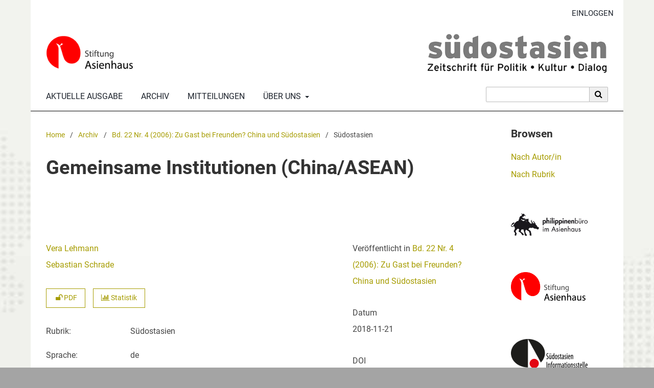

--- FILE ---
content_type: text/html; charset=utf-8
request_url: https://hasp.ub.uni-heidelberg.de/journals/soa/article/view/5592
body_size: 5335
content:


	
<!DOCTYPE html>
<html lang="de" xml:lang="de">
<head>
	<meta charset="utf-8">
	<meta name="viewport" content="width=device-width, initial-scale=1.0">
	<title>
		Gemeinsame Institutionen (China/ASEAN)
							| südostasien – Zeitschrift für Politik • Kultur • Dialog
			</title>

	
<link rel="icon" href="https://hasp.ub.uni-heidelberg.de/journals/public/journals/15/favicon_de_DE.png" />
<meta name="generator" content="Open Journal Systems 3.4.0.8" />
<link rel="schema.DC" href="http://purl.org/dc/elements/1.1/" />
<meta name="DC.Creator.PersonalName" content="Vera Lehmann"/>
<meta name="DC.Creator.PersonalName" content="Sebastian Schrade"/>
<meta name="DC.Date.created" scheme="ISO8601" content="2018-11-21"/>
<meta name="DC.Date.dateSubmitted" scheme="ISO8601" content="2018-06-19"/>
<meta name="DC.Date.issued" scheme="ISO8601" content="2018-11-22"/>
<meta name="DC.Date.modified" scheme="ISO8601" content="2018-11-22"/>
<meta name="DC.Format" scheme="IMT" content="application/pdf"/>
<meta name="DC.Identifier" content="5592"/>
<meta name="DC.Identifier.DOI" content="10.11588/soa.2006.4.5592"/>
<meta name="DC.Identifier.URI" content="https://hasp.ub.uni-heidelberg.de/journals/soa/article/view/5592"/>
<meta name="DC.Language" scheme="ISO639-1" content="de"/>
<meta name="DC.Rights" content="Copyright (c) 2006 Vera Lehmann, Sebastian Schrade"/>
<meta name="DC.Rights" content="http://creativecommons.org/licenses/by-sa/4.0"/>
<meta name="DC.Source" content="südostasien – Zeitschrift für Politik • Kultur • Dialog"/>
<meta name="DC.Source.ISSN" content="2625-5391"/>
<meta name="DC.Source.Issue" content="4"/>
<meta name="DC.Source.Volume" content="22"/>
<meta name="DC.Source.URI" content="https://hasp.ub.uni-heidelberg.de/journals/soa"/>
<meta name="DC.Title" content="Gemeinsame Institutionen (China/ASEAN)"/>
<meta name="DC.Type" content="Text.Serial.Journal"/>
<meta name="DC.Type.articleType" content="Südostasien"/>
<meta name="gs_meta_revision" content="1.1"/>
<meta name="citation_journal_title" content="südostasien – Zeitschrift für Politik • Kultur • Dialog"/>
<meta name="citation_journal_abbrev" content="soa"/>
<meta name="citation_issn" content="2625-5391"/> 
<meta name="citation_author" content="Vera Lehmann"/>
<meta name="citation_author" content="Sebastian Schrade"/>
<meta name="citation_title" content="Gemeinsame Institutionen (China/ASEAN)"/>
<meta name="citation_language" content="de"/>
<meta name="citation_date" content="2006"/>
<meta name="citation_volume" content="22"/>
<meta name="citation_issue" content="4"/>
<meta name="citation_doi" content="10.11588/soa.2006.4.5592"/>
<meta name="citation_abstract_html_url" content="https://hasp.ub.uni-heidelberg.de/journals/soa/article/view/5592"/>
<meta name="citation_pdf_url" content="https://hasp.ub.uni-heidelberg.de/journals/soa/article/download/5592/5499"/>
<link rel="icon" href="https://hasp.ub.uni-heidelberg.de/journals/public/journals/15/ubhdOjsThemeHelper_jSetupPageFavicon_de.png">
	<link rel="stylesheet" href="https://hasp.ub.uni-heidelberg.de/journals/soa/$$$call$$$/page/page/css?name=stylesheet" type="text/css" /><link rel="stylesheet" href="https://hasp.ub.uni-heidelberg.de/journals/soa/$$$call$$$/page/page/css?name=font" type="text/css" /><link rel="stylesheet" href="https://hasp.ub.uni-heidelberg.de/journals/lib/pkp/styles/fontawesome/fontawesome.css?v=3.4.0.8" type="text/css" /><link rel="stylesheet" href="https://hasp.ub.uni-heidelberg.de/journals/soa/$$$call$$$/page/page/css?name=ubhdOjsThemeStylesheetJournal" type="text/css" /><link rel="stylesheet" href="https://hasp.ub.uni-heidelberg.de/journals/plugins/generic/logoManager/css/logoManager.css?v=3.4.0.8" type="text/css" /><link rel="stylesheet" href="https://hasp.ub.uni-heidelberg.de/journals/plugins/generic/socialMedia/css/socialMedia.css?v=3.4.0.8" type="text/css" /><link rel="stylesheet" href="https://hasp.ub.uni-heidelberg.de/journals/plugins/generic/ubhdStatistics/css/ojs/ubhdStatistics.css?v=3.4.0.8" type="text/css" /><link rel="stylesheet" href="https://statistik.ub.uni-heidelberg.de/oas-javascript-frontend/css/statistik.min.css?v=3.4.0.8" type="text/css" /><link rel="stylesheet" href="https://hasp.ub.uni-heidelberg.de/journals/plugins/generic/browseOptions/css/browseOptions.css?v=3.4.0.8" type="text/css" /><link rel="stylesheet" href="https://hasp.ub.uni-heidelberg.de/journals/plugins/generic/ubhdSearch/css/ubhdSearch.css?v=3.4.0.8" type="text/css" /><link rel="stylesheet" href="https://hasp.ub.uni-heidelberg.de/journals/plugins/generic/ubhdSearch/css/ubhdSearchOjs.css?v=3.4.0.8" type="text/css" /><link rel="stylesheet" href="https://hasp.ub.uni-heidelberg.de/journals/public/journals/15/styleSheet.css?d=2025-03-11+15%3A59%3A26" type="text/css" />
</head>
<body style="background-image: url('https://hasp.ub.uni-heidelberg.de/journals/public/journals/15/ubhdOjsThemeHelper_jSetupPageBodyImgBg_de.jpg'); background-position: center;  background-size: cover;" class="pkp_page_article pkp_op_view" dir="ltr">

	<div class="pkp_structure_page ubhdOjsThemeHelper_narrow">

				<header class="pkp_structure_head ubhdOjsTheme_desktop" id="headerNavigationContainer" role="banner">
						
 <nav class="cmp_skip_to_content" aria-label="Springe zu Inhalt-Links">
	<a href="#pkp_content_main">Zum Inhalt springen</a>
	<a href="#siteNav">Zur Hauptnavigation springen</a>
		<a href="#pkp_content_footer">Zur Fußzeile springen</a>
</nav>

			<div class="pkp_head_wrapper">

				<div class="pkp_site_name_wrapper">
										<div class="pkp_site_name ubhdOjsTheme_nameLeft" style="padding: 0px 20px;">
											<a href="        	https://hasp.ub.uni-heidelberg.de/journals/soa/index
        " class="is_img">
														<img src="https://hasp.ub.uni-heidelberg.de/journals/public/journals/15/ubhdOjsThemeHelper_jSetupHeaderDesktopImg_de.png" width="1400" height="146" alt="Logo" />
													</a>
										</div>
				</div>

				
				<nav class="pkp_site_nav_menu" aria-label="Website-Navigation">
					<a id="siteNav"></a>
					<div class="pkp_navigation_primary_row">
						<div class="pkp_navigation_primary_wrapper">
							
																			
	<ul id="navigationPrimary" class="pkp_navigation_primary pkp_nav_list">
								<li class="currentNavigationItem">
				<a href="https://hasp.ub.uni-heidelberg.de/journals/soa/issue/current">
					                                            <dfn class="pkp_screen_reader">1:</dfn> Aktuelle Ausgabe
                                        				</a>
							</li>
								<li class="archivesNavigationItem">
				<a href="https://hasp.ub.uni-heidelberg.de/journals/soa/issue/archive">
					                                            <dfn class="pkp_screen_reader">2:</dfn> Archiv
                                        				</a>
							</li>
								<li class="announcementsNavigationItem">
				<a href="">
					                                            <dfn class="pkp_screen_reader">3:</dfn> Mitteilungen
                                        				</a>
							</li>
								<li class="aboutNavigationItem ubhdOjsTheme_menuHasChildren">
				<a href="#">
					                                            <dfn class="pkp_screen_reader">4:</dfn> Über uns
                                        				</a>
									<ul>
																					<li class="">
									<a href="https://hasp.ub.uni-heidelberg.de/journals/soa/about">
																					<dfn class="pkp_screen_reader">4.1:</dfn> Über die Zeitschrift
																			</a>
								</li>
																												<li class="">
									<a href="https://hasp.ub.uni-heidelberg.de/journals/soa/about/submissions">
																					<dfn class="pkp_screen_reader">4.2:</dfn> Einreichungen
																			</a>
								</li>
																																									<li class="">
									<a href="https://hasp.ub.uni-heidelberg.de/journals/soa/about/privacy">
																					<dfn class="pkp_screen_reader">4.4:</dfn> Erklärung zum Schutz persönlicher Daten
																			</a>
								</li>
																												<li class="">
									<a href="https://hasp.ub.uni-heidelberg.de/journals/soa/about/contact">
																					<dfn class="pkp_screen_reader">4.5:</dfn> Kontakt
																			</a>
								</li>
																		</ul>
							</li>
					</ul>


				

																						            <form class="ubhdSearch_openSearch" action="https://hasp.ub.uni-heidelberg.de/journals/soa/search/results" method="post" role="search">
                <input type="hidden" name="csrfToken" value="0092ebde19ef3185a3e354752a8b5d37" />
                <input name="query" value="" type="text" aria-label="Suchanfrage">

                <button type="submit" aria-label="Suche ausführen">
                        <i class="fa fa-search" aria-hidden="true"></i>
                </button>
        </form>
    
													</div>

					</div>

					<div class="pkp_navigation_user_wrapper" id="navigationUserWrapper">
						
	<ul id="navigationUser" class="pkp_navigation_user pkp_nav_list">
															<li class="profile user_loginNavigationItem">
				<a href="https://hasp.ub.uni-heidelberg.de/journals/soa/login">
					                                            <dfn class="pkp_screen_reader">2:</dfn> Einloggen
                                        				</a>
							</li>
														
			</ul>


					</div>
				</nav>
			</div><!-- .pkp_head_wrapper -->
					</header><!-- .pkp_structure_head -->

		                 <header class="pkp_structure_head ubhdOjsTheme_mobile" id="headerNavigationContainer" role="banner">
                                                
 <nav class="cmp_skip_to_content" aria-label="Springe zu Inhalt-Links">
	<a href="#pkp_content_main">Zum Inhalt springen</a>
	<a href="#siteNav">Zur Hauptnavigation springen</a>
		<a href="#pkp_content_footer">Zur Fußzeile springen</a>
</nav>

                        <div class="pkp_head_wrapper">

                                <div class="pkp_site_name_wrapper">
                                        <button class="pkp_site_nav_toggle">
                                                <span>Open Menu</span>
                                        </button>
                                                                                <div class="pkp_site_name">
                                                                                        <a href="        	https://hasp.ub.uni-heidelberg.de/journals/soa/index
        " class="is_text">südostasien – Zeitschrift für Politik • Kultur • Dialog</a>
                                                                                </div>
                                </div>
			
				
                                <nav class="pkp_site_nav_menu" aria-label="Website-Navigation">
                                        <a id="siteNav"></a>
                                        <div class="pkp_navigation_primary_row">
                                                <div class="pkp_navigation_primary_wrapper">

                                                                                                                                                        
	<ul id="navigationPrimary" class="pkp_navigation_primary pkp_nav_list">
								<li class="currentNavigationItem">
				<a href="https://hasp.ub.uni-heidelberg.de/journals/soa/issue/current">
					                                            <dfn class="pkp_screen_reader">1:</dfn> Aktuelle Ausgabe
                                        				</a>
							</li>
								<li class="archivesNavigationItem">
				<a href="https://hasp.ub.uni-heidelberg.de/journals/soa/issue/archive">
					                                            <dfn class="pkp_screen_reader">2:</dfn> Archiv
                                        				</a>
							</li>
								<li class="announcementsNavigationItem">
				<a href="">
					                                            <dfn class="pkp_screen_reader">3:</dfn> Mitteilungen
                                        				</a>
							</li>
								<li class="aboutNavigationItem ubhdOjsTheme_menuHasChildren">
				<a href="#">
					                                            <dfn class="pkp_screen_reader">4:</dfn> Über uns
                                        				</a>
									<ul>
																					<li class="">
									<a href="https://hasp.ub.uni-heidelberg.de/journals/soa/about">
																					<dfn class="pkp_screen_reader">4.1:</dfn> Über die Zeitschrift
																			</a>
								</li>
																												<li class="">
									<a href="https://hasp.ub.uni-heidelberg.de/journals/soa/about/submissions">
																					<dfn class="pkp_screen_reader">4.2:</dfn> Einreichungen
																			</a>
								</li>
																																									<li class="">
									<a href="https://hasp.ub.uni-heidelberg.de/journals/soa/about/privacy">
																					<dfn class="pkp_screen_reader">4.4:</dfn> Erklärung zum Schutz persönlicher Daten
																			</a>
								</li>
																												<li class="">
									<a href="https://hasp.ub.uni-heidelberg.de/journals/soa/about/contact">
																					<dfn class="pkp_screen_reader">4.5:</dfn> Kontakt
																			</a>
								</li>
																		</ul>
							</li>
					</ul>


                                

                                                                                                                                                                                <div class="pkp_navigation_search_wrapper">
                                                                        <a href="https://hasp.ub.uni-heidelberg.de/journals/soa/search" class="pkp_search pkp_search_desktop">
                                                                                <span class="fa fa-search" aria-hidden="true"></span>
                                                                                Suchen
                                                                        </a>
                                                                </div>
                                                                                                        </div>

                                        </div>

                                        <div class="pkp_navigation_user_wrapper" id="navigationUserWrapper">
                                                
	<ul id="navigationUser" class="pkp_navigation_user pkp_nav_list">
															<li class="profile user_loginNavigationItem">
				<a href="https://hasp.ub.uni-heidelberg.de/journals/soa/login">
					                                            <dfn class="pkp_screen_reader">2:</dfn> Einloggen
                                        				</a>
							</li>
														
			</ul>


                                        </div>

					            <form class="ubhdSearch_openSearch" action="https://hasp.ub.uni-heidelberg.de/journals/soa/search/results" method="post" role="search">
                <input type="hidden" name="csrfToken" value="0092ebde19ef3185a3e354752a8b5d37" />
                <input name="query" value="" type="text" aria-label="Suchanfrage">

                <button type="submit" aria-label="Suche ausführen">
                        <i class="fa fa-search" aria-hidden="true"></i>
                </button>
        </form>
    
                                </nav>
                        </div><!-- .pkp_head_wrapper -->
			                </header><!-- .pkp_structure_head -->

						<div class="pkp_structure_content has_sidebar_right">
			<div class="pkp_structure_main" role="main">
				<a id="pkp_content_main"></a>

<div class="page page_article">
			<nav class="cmp_breadcrumbs" role="navigation" aria-label="Sie sind hier:">
	<ol>
		<li>
			<a href="https://hasp.ub.uni-heidelberg.de/journals/soa/index">
				Home
			</a>
			<span class="separator">/</span>
		</li>
		<li>
			<a href="https://hasp.ub.uni-heidelberg.de/journals/soa/issue/archive">
				Archiv
			</a>
			<span class="separator">/</span>
		</li>
					<li>
				<a href="https://hasp.ub.uni-heidelberg.de/journals/soa/issue/view/516">
					Bd. 22 Nr. 4 (2006): Zu Gast bei Freunden? China und Südostasien
				</a>
				<span class="separator">/</span>
			</li>
				<li class="current" aria-current="page">
			<span aria-current="page">
									Südostasien
							</span>
		</li>
	</ol>
</nav>
	
		  	 <article class="obj_article_details">

		
	<h1>
		Gemeinsame Institutionen (China/ASEAN)
			</h1>

	                        
	<div class="row ubhdOjsThemeHelper_articleSidebarPosRight">
		<div class="main_entry">
			                                <section class="item authors">
                                        <h2 class="pkp_screen_reader">Autor/innen</h2>
                                        <ul class="authors">
                                                                                        <li>
                                                        <span class="name">
																											<a href="https://hasp.ub.uni-heidelberg.de/journals/soa/browse/authors?givenName=Vera&amp;familyName=Lehmann">
																	                                                                Vera Lehmann
																	</a>
																
                                                                                                                                                                                                
                                                        </span>
							                                                </li>
                                                                                        <li>
                                                        <span class="name">
																											<a href="https://hasp.ub.uni-heidelberg.de/journals/soa/browse/authors?givenName=Sebastian&amp;familyName=Schrade">
																	                                                                Sebastian Schrade
																	</a>
																
                                                                                                                                                                                                
                                                        </span>
							                                                </li>
                                                                                </ul>
                                </section>
                        
                                                                                <div class="item galleys">
                                        <label class="pkp_screen_reader">
                                                Downloads
                                        </label>
                                        <ul class="value galleys_links">
                                                                                                        <li>
                                                                
	
													

<a class="ubhdOjsTheme_buttonHighlighted obj_galley_link pdf" href="https://hasp.ub.uni-heidelberg.de/journals/soa/article/view/5592/5499">
							<i class="fa fa-unlock" aria-hidden="true"></i>
				PDF
			        
</a>
                                                        </li>
                                                							<li>
								
<div class="ubhdStatistics_article">
<a class="cmp_button" title="Statistikübersicht" href="5592/statistics"><i class="fa fa-bar-chart"></i> Statistik</a>
</div>

							</li>
							<li>
								
							</li>
                                        </ul>
                                </div>
                                                
                                                
<div class="entry_details ubhdOjsTheme_articleDetailsMobile">

                <div class="item issue">
                                                <div class="value"> Veröffentlicht in <a href="https://hasp.ub.uni-heidelberg.de/journals/soa/issue/view/516">Bd. 22 Nr. 4 (2006): Zu Gast bei Freunden? China und Südostasien</a></div>
                </div>

                                                        <div class="item versions">
                                                <div class="label">
															Datum
							                                                </div>
                                                <div class="value">
                                                        2018-11-21
                                                </div>
                                        </div>
                
                                                                                 <div class="item doi">
                                <div class="label">
                                        DOI
                                </div>
                                <div class="value">
                                        <a href="https://doi.org/10.11588/soa.2006.4.5592">
                                                https://doi.org/10.11588/soa.2006.4.5592
                                        </a>
                                </div>
                        </div>
                

                                        <div class="item urn">
                                <div class="label">URN</div>
                                <ul class="value">
                                                                        <li>
                                                <a href="https://nbn-resolving.de/urn:nbn:de:bsz:16-soa-55928">https://nbn-resolving.de/urn:nbn:de:bsz:16-soa-55928</a> (PDF)
                                        </li>
                                                                </ul>
                        </div>
                
                                                                <div class="item copyright">
                                        <div class="label">
                                                Lizenz
                                        </div>
                                                                                                                                                                                                                <p>Copyright (c) 2006 Vera Lehmann, Sebastian Schrade</p>
                                                                                                                <a rel="license" href="https://creativecommons.org/licenses/by-sa/4.0/"><img alt="Creative Commons License" src="//i.creativecommons.org/l/by-sa/4.0/88x31.png" /></a><p>Dieses Werk steht unter der <a rel="license" href="https://creativecommons.org/licenses/by-sa/4.0/">Lizenz Creative Commons Namensnennung - Weitergabe unter gleichen Bedingungen 4.0 International</a>.</p>
                                                                                                                                
                                </div>
                
                        
                        

                </div>


			<div class="ubhdOjsTheme_articleAdditionalMetadata">
			                        <div class="item section">
                                <div class="label">
                                        Rubrik<span>:</span>
                                </div>
                                <div class="value">
                                                                                Südostasien
                                                                                        </a>
                                                                        </div>
                        </div>
                        
                        
			                        
						                        <div class="item languages">
                                <div class="label">
					Sprache<span>:</span>
                                </div>
                                <div class="value">
					                                                de                                                                        </div>
                        </div>
                        
                                                
			                        
                                                
			                        
                                                
			                        
                                                
			                        
			                        
			

                        

			</div>

		</div>
		<div class="entry_details ubhdOjsTheme_articleDetailsDesktop">

		                        
		<div class="item issue">
			                	<div class="value"> Veröffentlicht in <a href="https://hasp.ub.uni-heidelberg.de/journals/soa/issue/view/516">Bd. 22 Nr. 4 (2006): Zu Gast bei Freunden? China und Südostasien</a></div>
		</div>

		                                        <div class="item versions">
                                                <div class="label">
							                                                                Datum
                                                                                                        </div>
                                                <div class="value">
							2018-11-21		
                                                </div>
                                        </div>
                
		                                                	                      	<div class="item doi">
                        	<div class="label">
                        		DOI
                                </div>
                                <div class="value">
                                	<a href="https://doi.org/10.11588/soa.2006.4.5592">
                                        	https://doi.org/10.11588/soa.2006.4.5592
                                       	</a>
                                </div>
                        </div>
		

					<div class="item urn">
				<div class="label">URN</div>
				<ul class="value">
									<li>
						<a href="https://nbn-resolving.de/urn:nbn:de:bsz:16-soa-55928">https://nbn-resolving.de/urn:nbn:de:bsz:16-soa-55928</a> (PDF)
					</li>
								</ul>
			</div>
		
                                                                <div class="item copyright">
                                        <div class="label">
                                                Lizenz
                                        </div>
                                                                                                                                                                                                                <p>Copyright (c) 2006 Vera Lehmann, Sebastian Schrade</p>
                                                                                                                <a rel="license" href="https://creativecommons.org/licenses/by-sa/4.0/"><img alt="Creative Commons License" src="//i.creativecommons.org/l/by-sa/4.0/88x31.png" /></a><p>Dieses Werk steht unter der <a rel="license" href="https://creativecommons.org/licenses/by-sa/4.0/">Lizenz Creative Commons Namensnennung - Weitergabe unter gleichen Bedingungen 4.0 International</a>.</p>
                                                                                                                                
                                </div>
                
			
                        
	
		</div>
	</div>
</article>

	

</div><!-- .page -->

	</div><!-- pkp_structure_main -->

									<div class="pkp_structure_sidebar left" role="complementary">
				<div class="pkp_block block_browseOptions">
        <span class="title">Browsen</span>
        <div class="content">
                <ul>
						                        	<li class="browse_by_author"><a title="Link zur 'Browsen nach Autor/in'-Seite" href="https://hasp.ub.uni-heidelberg.de/journals/soa/browse/authors">Nach Autor/in</a></li>
						                                                	<li class="browse_by_section"><a title="Link zur 'Browsen nach Rubrik'-Seite" href="https://hasp.ub.uni-heidelberg.de/journals/soa/browse/sections">Nach Rubrik</a></li>
                                                                        
                </ul>
        </div>
</div>

<div class="pkp_block block_custom" id="customblock-philippinenbuero">
	<h2 class="title pkp_screen_reader">philippinenbuero</h2>
	<div class="content">
		<div class="content"><img src="https://hasp.ub.uni-heidelberg.de/journals/public/site/images/admin/philippinenBuero_klein.png" alt=""></div>
	</div>
</div>
<div class="pkp_block block_custom" id="customblock-asienhaus">
	<h2 class="title pkp_screen_reader">asienhaus</h2>
	<div class="content">
		<div class="content"><a title="Link zur Homepage" href="https://www.asienhaus.de"><img src="https://hasp.ub.uni-heidelberg.de/journals/public/site/images/admin/stiftung_asienhaus_logo_klein.png" alt=""></a></div>
	</div>
</div>
<div class="pkp_block block_custom" id="customblock-informationsstelle">
	<h2 class="title pkp_screen_reader">informationsstelle</h2>
	<div class="content">
		<div class="content"><img src="https://hasp.ub.uni-heidelberg.de/journals/public/site/images/admin/soai_logo_klein.png" alt=""></div>
	</div>
</div>
	<div class="pkp_block logoManagerBlock">
        	<h2 class="title">Ein Angebot von</h2>
                <div class="content">
                	<a title="Logo 'HASP'" href="https://hasp.ub.uni-heidelberg.de/?lang=de"><img style="width: 100px;" alt="HASP Logo" src="https://hasp.ub.uni-heidelberg.de/journals/public/site/logomanager_default_1_de.png" /></a>
                </div>
	</div>
	<div class="pkp_block logoManagerBlock">
        	<h2 class="title">Hosted by</h2>
                <div class="content">
                	<a title="Logo 'Universitätsbibliothek Heidelberg'" href="https://www.ub.uni-heidelberg.de/de"><img style="width: 200px;" alt="Logo UB Heidelberg" src="https://hasp.ub.uni-heidelberg.de/journals/public/site/logomanager_default_5_de.png" /></a>
                </div>
	</div>


			</div><!-- pkp_sidebar.left -->
			</div><!-- pkp_structure_content -->

<div class="pkp_structure_footer_wrapper" role="contentinfo">
	<a id="pkp_content_footer"></a>

	<div class="pkp_structure_footer left">
		
<div class="socialMediaFooter">
<div class="block_socialMedia socialMediaShare left">
                <div class="content">
                <div class="logos">
                                                <div class="facebook logo">
                                <a href="http://www.facebook.com/sharer.php?u=https%3A%2F%2Fhasp.ub.uni-heidelberg.de%2Fjournals%2Fsoa" title="Teile diese Zeitschrift auf Deiner Facebook-Seite">
                                        <img src="https://hasp.ub.uni-heidelberg.de/journals/plugins/generic/socialMedia/images/logo_facebook.png" alt="Facebook Logo">
                                </a>
                        </div>
                                                                                                <div class="x logo">
                                <a href="https://twitter.com/intent/tweet?text=südostasien%20–%20Zeitschrift%20für%20Politik%20•%20Kultur%20•%20Dialog" title="Teile diese Zeitschrift auf Deinem X-Kanal">
                                                                                                                                        <img src="https://hasp.ub.uni-heidelberg.de/journals/plugins/generic/socialMedia/images/logo_x_bright.png" alt="X Logo">
                                </a>
                        </div>
                        			                                                <div class="linkedin logo">
                                <a href="https://www.linkedin.com/shareArticle?mini=true&amp;url=https%3A%2F%2Fhasp.ub.uni-heidelberg.de%2Fjournals%2Fsoa" title="Teile diese Zeitschrift auf Deiner LinkedIn-Seite">
                                        <img src="https://hasp.ub.uni-heidelberg.de/journals/plugins/generic/socialMedia/images/logo_linkedin.png" alt="LinkedIn Logo">
                                </a>
                        </div>
                                        </div>
        </div>
</div>

</div>

					                                <div class="ubhdOjsTheme_footer_issn">
                                                                                        <div class="ubhdOjsTheme_issn"><span class="ubhdOjsTheme_issn_label">ISSN</span> <span class="ubhdOjsTheme_issn_value">1434-7067</span></div>
                                                                                                                                <div class="ubhdOjstheme_eissn"><span class="ubhdOjsTheme_issn_label">eISSN</span> <span class="ubhdOjsTheme_issn_value">2625-5391</span></div>
                                                                        </div>
                        		
		
		
		
		
		

	</div>
</div><!-- pkp_structure_footer_wrapper -->

</div><!-- pkp_structure_page -->

<script src="https://hasp.ub.uni-heidelberg.de/journals/lib/pkp/lib/vendor/components/jquery/jquery.min.js?v=3.4.0.8" type="text/javascript"></script><script src="https://hasp.ub.uni-heidelberg.de/journals/lib/pkp/lib/vendor/components/jqueryui/jquery-ui.min.js?v=3.4.0.8" type="text/javascript"></script><script src="https://hasp.ub.uni-heidelberg.de/journals/plugins/themes/default/js/lib/popper/popper.js?v=3.4.0.8" type="text/javascript"></script><script src="https://hasp.ub.uni-heidelberg.de/journals/plugins/themes/default/js/lib/bootstrap/util.js?v=3.4.0.8" type="text/javascript"></script><script src="https://hasp.ub.uni-heidelberg.de/journals/plugins/themes/default/js/lib/bootstrap/dropdown.js?v=3.4.0.8" type="text/javascript"></script><script src="https://hasp.ub.uni-heidelberg.de/journals/plugins/themes/default/js/main.js?v=3.4.0.8" type="text/javascript"></script><script src="https://hasp.ub.uni-heidelberg.de/journals/plugins/themes/ubhdOjsTheme//js/journalScript.js?v=3.4.0.8" type="text/javascript"></script><script src="https://www.ub.uni-heidelberg.de/cdn/handlebars/latest/handlebars.min.js?v=3.4.0.8" type="text/javascript"></script><script src="https://www.ub.uni-heidelberg.de/cdn/d3/d3.min.js?v=3.4.0.8" type="text/javascript"></script><script src="https://statistik.ub.uni-heidelberg.de/oas-javascript-frontend/js/bundle.min.js?v=3.4.0.8" type="text/javascript"></script><script src="https://hasp.ub.uni-heidelberg.de/journals/plugins/generic/ubhdSearch/js/ubhdSearch.js?v=3.4.0.8" type="text/javascript"></script>

<span class="Z3988" title="ctx_ver=Z39.88-2004&amp;rft_id=https%3A%2F%2Fhasp.ub.uni-heidelberg.de%2Fjournals%2Fsoa%2Farticle%2Fview%2F5592&amp;rft_val_fmt=info%3Aofi%2Ffmt%3Akev%3Amtx%3Ajournal&amp;rft.language=de&amp;rft.genre=article&amp;rft.title=s%C3%BCdostasien+%E2%80%93+Zeitschrift+f%C3%BCr+Politik+%E2%80%A2+Kultur+%E2%80%A2+Dialog&amp;rft.jtitle=s%C3%BCdostasien+%E2%80%93+Zeitschrift+f%C3%BCr+Politik+%E2%80%A2+Kultur+%E2%80%A2+Dialog&amp;rft.atitle=Gemeinsame+Institutionen+%28China%2FASEAN%29&amp;rft.artnum=5592&amp;rft.stitle=soa&amp;rft.volume=22&amp;rft.issue=4&amp;rft.aulast=Lehmann&amp;rft.aufirst=Vera&amp;rft.date=2018-11-21&amp;rft.au=Vera+Lehmann&amp;rft.au=Sebastian+Schrade&amp;rft_id=info%3Adoi%2F10.11588%2Fsoa.2006.4.5592&amp;rft.issn=1434-7067&amp;rft.eissn=2625-5391"></span>

</body>
</html>


--- FILE ---
content_type: text/css;charset=utf-8
request_url: https://hasp.ub.uni-heidelberg.de/journals/soa/$$$call$$$/page/page/css?name=font
body_size: 343
content:
@font-face{font-family:'Roboto';font-style:normal;font-weight:400;src:url('//hasp.ub.uni-heidelberg.de/journals/plugins/themes/ubhdOjsTheme/fonts/Roboto-Regular.eot');src:local(''),url('//hasp.ub.uni-heidelberg.de/journals/plugins/themes/ubhdOjsTheme/fonts/Roboto-Regular.eot?#iefix') format('embedded-opentype'),url('//hasp.ub.uni-heidelberg.de/journals/plugins/themes/ubhdOjsTheme/fonts/Roboto-Regular.woff2') format('woff2'),url('//hasp.ub.uni-heidelberg.de/journals/plugins/themes/ubhdOjsTheme/fonts/Roboto-Regular.woff') format('woff'),url('//hasp.ub.uni-heidelberg.de/journals/plugins/themes/ubhdOjsTheme/fonts/Roboto-Regular.ttf') format('truetype'),url('//hasp.ub.uni-heidelberg.de/journals/plugins/themes/ubhdOjsTheme/fonts/Roboto-Regular.svg#Roboto') format('svg');font-display:swap}@font-face{font-family:'Roboto';font-style:italic;font-weight:400;src:url('//hasp.ub.uni-heidelberg.de/journals/plugins/themes/ubhdOjsTheme/fonts/Roboto-Italic.eot');src:local(''),url('//hasp.ub.uni-heidelberg.de/journals/plugins/themes/ubhdOjsTheme/fonts/Roboto-Italic.eot?#iefix') format('embedded-opentype'),url('//hasp.ub.uni-heidelberg.de/journals/plugins/themes/ubhdOjsTheme/fonts/Roboto-Italic.woff2') format('woff2'),url('//hasp.ub.uni-heidelberg.de/journals/plugins/themes/ubhdOjsTheme/fonts/Roboto-Italic.woff') format('woff'),url('//hasp.ub.uni-heidelberg.de/journals/plugins/themes/ubhdOjsTheme/fonts/Roboto-Italic.ttf') format('truetype'),url('//hasp.ub.uni-heidelberg.de/journals/plugins/themes/ubhdOjsTheme/fonts/Roboto-Italic.svg#Roboto') format('svg');font-display:swap}@font-face{font-family:'Roboto';font-style:normal;font-weight:700;src:url('//hasp.ub.uni-heidelberg.de/journals/plugins/themes/ubhdOjsTheme/fonts/Roboto-Bold.eot');src:local(''),url('//hasp.ub.uni-heidelberg.de/journals/plugins/themes/ubhdOjsTheme/fonts/Roboto-Bold.eot?#iefix') format('embedded-opentype'),url('//hasp.ub.uni-heidelberg.de/journals/plugins/themes/ubhdOjsTheme/fonts/Roboto-Bold.woff2') format('woff2'),url('//hasp.ub.uni-heidelberg.de/journals/plugins/themes/ubhdOjsTheme/fonts/Roboto-Bold.woff') format('woff'),url('//hasp.ub.uni-heidelberg.de/journals/plugins/themes/ubhdOjsTheme/fonts/Roboto-Bold.ttf') format('truetype'),url('//hasp.ub.uni-heidelberg.de/journals/plugins/themes/ubhdOjsTheme/fonts/Roboto-Bold.svg#Roboto') format('svg');font-display:swap}@font-face{font-family:'Roboto';font-style:italic;font-weight:700;src:url('//hasp.ub.uni-heidelberg.de/journals/plugins/themes/ubhdOjsTheme/fonts/Roboto-BoldItalic.eot');src:local(''),url('//hasp.ub.uni-heidelberg.de/journals/plugins/themes/ubhdOjsTheme/fonts/Roboto-BoldItalic.eot?#iefix') format('embedded-opentype'),url('//hasp.ub.uni-heidelberg.de/journals/plugins/themes/ubhdOjsTheme/fonts/Roboto-BoldItalic.woff2') format('woff2'),url('//hasp.ub.uni-heidelberg.de/journals/plugins/themes/ubhdOjsTheme/fonts/Roboto-BoldItalic.woff') format('woff'),url('//hasp.ub.uni-heidelberg.de/journals/plugins/themes/ubhdOjsTheme/fonts/Roboto-BoldItalic.ttf') format('truetype'),url('//hasp.ub.uni-heidelberg.de/journals/plugins/themes/ubhdOjsTheme/fonts/Roboto-BoldItalic.svg#Roboto') format('svg');font-display:swap}

--- FILE ---
content_type: text/css;charset=utf-8
request_url: https://hasp.ub.uni-heidelberg.de/journals/soa/$$$call$$$/page/page/css?name=ubhdOjsThemeStylesheetJournal
body_size: 8207
content:
.cmp_button,.cmp_form .buttons button,.block_make_submission a,.obj_galley_link,.obj_galley_link_supplementary,.page_search .submit button{display:inline-block;padding:.46875rem .9375rem;border:1px solid #a69c00;border-radius:0px;font-size:.9rem;line-height:1.35rem;font-weight:400;color:#a69c00;text-decoration:none;background:transparent;box-shadow:none}.cmp_button:hover,.cmp_button:focus,.cmp_button:active,.obj_galley_link:hover,.obj_galley_link:focus,.obj_galley_link:active,.obj_galley_link_supplementary:hover,.obj_galley_link_supplementary:focus,.obj_galley_link_supplementary:active,.page_search .submit button:hover,.page_search .submit button:focus,.page_search .submit button:active{color:#5a5400;border:1px solid #5a5400;box-shadow:none;background:transparent}.cmp_article_list>li{margin-bottom:0}.cmp_form fieldset{margin:0 0 1.875rem 0;padding:0}.cmp_form legend{margin-bottom:.9375rem;font-size:1rem;font-weight:700;line-height:2rem}.cmp_form .fields>div{padding-bottom:1.875rem}.cmp_form .fields>div .error{background:#9e0000;border-bottom-left-radius:0px;border-bottom-right-radius:0px;font-size:.9rem;line-height:1.35rem;font-weight:700;color:#fff}.cmp_form .label{font-size:.9rem;font-weight:400}.cmp_form input[type="text"],.cmp_form input[type="email"],.cmp_form input[type="password"],.cmp_form input[type="url"],.cmp_form input[type="tel"],.cmp_form select,.cmp_form textarea{height:calc(1.875rem - 2px);background:#fff;border:1px solid #444;border-radius:0px;font-size:.9rem;line-height:calc(3.75rem - 2px)}.cmp_form .pkp_form_error{margin-bottom:.9375rem;border-radius:0px;font-weight:700;font-size:.9rem;background:#9e0000;color:#fff}.cmp_form .buttons button:hover,.cmp_form .buttons button:active,.cmp_form .buttons button:focus{color:#5a5400;border:1px solid #5a5400}.cmp_form .buttons a{font-size:.9rem;line-height:1.35rem}.cmp_form .description{font-size:.9rem;color:#444}.cmp_pagination{text-align:right}.cmp_pagination .prev{float:left;margin-right:0.5em;text-decoration:none}.cmp_pagination .prev:before{content:"\f177";margin-right:0.5em}.cmp_pagination .next{margin-left:0.5em;text-decoration:none}.cmp_pagination .next:after{content:"\f178";margin-left:0.5em}.cmp_notification{display:block;width:100%;padding:1.875rem;margin-bottom:7.5rem;font-size:1rem;line-height:2rem;border:1px solid #444;background:transparent}.cmp_notification .success{border-color:#017f09}.cmp_notification .no{border-color:#9e0000}.cmp_breadcrumbs{display:inline-block;margin-bottom:1.875rem}.cmp_breadcrumbs ol{margin-bottom:1.875rem;font-size:.9rem;line-height:1.35rem}.cmp_breadcrumbs li{display:inline-block}.cmp_breadcrumbs a{display:inline-block;text-decoration:none}.cmp_breadcrumbs .separator{padding:0 .5em;color:#444}.cmp_breadcrumbs .current span{margin:0;font-family:Roboto,sans-serif;font-size:.9rem;font-weight:400;color:#444}.cmp_back_link{margin-top:3.75rem}.cmp_announcements.cmp_announcements>li{padding:1.875rem 0;border:none}.cmp_skip_to_content a{display:block;padding:1em;z-index:99999;background:#fff;transform:translateX(-50%)}.cmp_skip_to_content a:focus{clip:auto;top:0;left:50%;color:#1f252e}.cmp_table{width:100%;border:#444;border-bottom:none;border-collapse:collapse}.cmp_table th,.cmp_table td{padding:0.5em;text-align:left;border-bottom:#444}.cmp_table th{font-weight:700}.pkp_unstyled_list,.cmp_article_list,.cmp_breadcrumbs ol,.cmp_announcements.cmp_announcements,.pkp_site_nav_menu ul,.pkp_block .content ul,.obj_article_details .authors,.obj_article_details .galleys_links,.obj_article_details .supplementary_galleys_links{margin:0;padding:0;list-style:none}.pkp_caret{content:' ';display:inline-block;width:0;height:0;border:.25rem solid transparent;vertical-align:middle}.pkp_caret_down{border-top:.375rem solid}.pkp_caret_right{border-left:.375rem solid}.pkp_screen_reader,.cmp_skip_to_content a{clip:rect(1px, 1px, 1px, 1px);position:absolute;left:-2000px}.pkp_screen_reader:focus{background-color:#fff;border-radius:3px;box-shadow:0 0 2px 2px rgba(0,0,0,0.6);-webkit-box-shadow:0 0 2px 2px rgba(0,0,0,0.6);clip:auto !important;color:#000;display:block;height:auto;line-height:normal;padding:1rem;position:absolute;left:0.5rem;top:0.5rem;text-decoration:none;width:auto;z-index:100000}html,body{font-family:Roboto,sans-serif;font-size:1rem;line-height:2rem;color:#444;background:#a4a4a4;margin:0}body{min-height:100vh}html{height:100vh}a{color:#a69c00;text-decoration:none}a:hover,a:active,a:focus{text-decoration:none;color:#5a5400}a:visited{text-decoration:none;color:#a69c00}.pkp_site_name_wrapper,.pkp_navigation_primary_wrapper,.pkp_navigation_user,.pkp_search_mobile,.pkp_structure_content,.pkp_structure_footer{position:relative;width:100%;margin:0 auto;padding-left:1.875rem;padding-right:1.875rem}@media (min-width:768px){.pkp_site_name_wrapper,.pkp_navigation_primary_wrapper,.pkp_navigation_user,.pkp_search_mobile,.pkp_structure_content,.pkp_structure_footer{width:728px;padding:0}}@media (min-width:992px){.pkp_site_name_wrapper,.pkp_navigation_primary_wrapper,.pkp_navigation_user,.pkp_search_mobile,.pkp_structure_content,.pkp_structure_footer{width:100%}}@media (min-width:1200px){.pkp_site_name_wrapper,.pkp_navigation_primary_wrapper,.pkp_navigation_user,.pkp_search_mobile,.pkp_structure_content,.pkp_structure_footer{width:1160px}}@media (min-width:1440px){.pkp_site_name_wrapper,.pkp_navigation_primary_wrapper,.pkp_navigation_user,.pkp_search_mobile,.pkp_structure_content,.pkp_structure_footer{width:1400px}}.pkp_structure_page{display:flex;flex-flow:column;min-height:100vh}.pkp_structure_page.ubhdOjsThemeHelper_narrow{margin:0 auto}@media (max-width:768px){.pkp_structure_page.ubhdOjsThemeHelper_narrow{width:100%}}@media (max-width:992px){.pkp_structure_page.ubhdOjsThemeHelper_narrow{width:100%}}@media (max-width:1200px) and (min-width:992px){.pkp_structure_page.ubhdOjsThemeHelper_narrow{width:952px}}@media (min-width:1200px){.pkp_structure_page.ubhdOjsThemeHelper_narrow{width:1160px}}@media (min-width:1440px){.pkp_structure_page.ubhdOjsThemeHelper_narrow{width:1400px}}.pkp_structure_page.ubhdOjsThemeHelper_narrow .pkp_structure_content,.pkp_structure_page.ubhdOjsThemeHelper_narrow .pkp_site_name_wrapper,.pkp_structure_page.ubhdOjsThemeHelper_narrow .pkp_navigation_primary_wrapper,.pkp_structure_page.ubhdOjsThemeHelper_narrow .pkp_navigation_user_wrapper,.pkp_structure_page.ubhdOjsThemeHelper_narrow .pkp_navigation_user{width:100%}.has_site_logo .pkp_site_name,.has_site_logo .pkp_navigation_primary_wrapper{width:auto}.has_site_logo .pkp_head_wrapper{position:relative;width:100%;margin:0 auto;padding-right:1.875rem}@media (min-width:768px){.has_site_logo .pkp_head_wrapper{width:728px;padding-left:0;padding-right:0}}@media (min-width:992px){.has_site_logo .pkp_head_wrapper{width:952px}}@media (min-width:1200px){.has_site_logo .pkp_head_wrapper{width:1160px}}.pkp_structure_content{flex-grow:1;display:flex;padding-top:0;background:#fff}.pkp_structure_content.has_sidebar_right{flex-direction:row}.pkp_structure_content.has_sidebar_right .pkp_structure_main{width:calc(100% -  250px);padding:1.875rem}.pkp_structure_content.has_sidebar_left{flex-direction:row-reverse}.pkp_structure_content.has_sidebar_left .pkp_structure_main{width:calc(100% -  250px);padding:1.875rem}.pkp_structure_content.noSidebar .pkp_structure_main{width:100%;padding:1.875rem}@media (max-width:1199px){.pkp_structure_content{width:100%}.pkp_structure_content.has_sidebar_right,.pkp_structure_content.has_sidebar_left{flex-direction:column}.pkp_structure_content.has_sidebar_right .pkp_structure_main,.pkp_structure_content.has_sidebar_left .pkp_structure_main{width:100%;padding:1.875rem}}@media (max-width:768px){.pkp_structure_content.has_sidebar_right .pkp_structure_main,.pkp_structure_content.has_sidebar_left .pkp_structure_main{padding:1.875rem}}@media (min-width:768px){.pkp_structure_main:before,.pkp_structure_main:after{content:none}.pkp_structure_main:after{left:0}}@media (min-width:992px){.pkp_structure_main:first-child:last-child{float:none;margin:0;padding:1.875rem}}.pkp_structure_sidebar{padding:0;width:250px;float:none}@media (max-width:768px){.pkp_structure_content{padding:0}.pkp_structure_main{padding:1.875rem}}.pkp_structure_head{background-color:#fff;border-bottom:none}@media (max-width:991px){.ubhdOjsTheme_desktop{display:none}}@media (min-width:992px){.ubhdOjsTheme_desktop .pkp_head_wrapper{padding-top:2.8125rem}}.ubhdOjsTheme_desktop .pkp_site_name{padding:0}.ubhdOjsTheme_desktop .pkp_site_name.ubhdOjsTheme_nameCenter{display:flex;justify-content:center}.ubhdOjsTheme_desktop .pkp_site_name.ubhdOjsTheme_nameRight{display:flex;justify-content:flex-end}.ubhdOjsTheme_desktop .pkp_site_name.ubhdOjsTheme_nameLeft{display:flex;justify-content:flex-start}.ubhdOjsTheme_desktop .pkp_site_name .is_text{font-family:Roboto,sans-serif;font-size:3rem;line-height:4.5rem;color:#a69c00;text-transform:normal;padding:0}.ubhdOjsTheme_desktop .pkp_site_name .is_text:hover,.ubhdOjsTheme_desktop .pkp_site_name .is_text:focus,.ubhdOjsTheme_desktop .pkp_site_name .is_text:active{color:#5a5400;text-decoration:none}.ubhdOjsTheme_desktop .pkp_site_name .is_img{margin-top:0;margin-bottom:0}.ubhdOjsTheme_desktop .pkp_site_name .is_img img{max-height:100%}.ubhdOjsTheme_desktop .pkp_site_name .is_img_text{display:flex;flex-direction:row;align-items:center;font-family:Roboto,sans-serif;font-size:3rem;line-height:4.5rem;color:#a69c00;text-transform:normal}.ubhdOjsTheme_desktop .pkp_site_name .is_img_text:hover,.ubhdOjsTheme_desktop .pkp_site_name .is_img_text:focus,.ubhdOjsTheme_desktop .pkp_site_name .is_img_text:active{color:#5a5400;text-decoration:none}.ubhdOjsTheme_desktop .pkp_site_name .is_img_text img{max-height:100%;margin-right:1.875rem}.ubhdOjsTheme_desktop .pkp_navigation_search_wrapper a{border-bottom:none;color:#1f252e;text-decoration:none}.ubhdOjsTheme_desktop .pkp_navigation_search_wrapper a:hover{color:#3e4a5c;border:none}.ubhdOjsTheme_desktop .pkp_navigation_search_wrapper a:focus{background:#fff;color:#3e4a5c}@media (min-width:992px){.ubhdOjsTheme_mobile{display:none}}.ubhdOjsTheme_mobile .pkp_head_wrapper{padding:1.875rem}.ubhdOjsTheme_mobile .pkp_site_name_wrapper{width:100%}.ubhdOjsTheme_mobile .pkp_site_name{padding:0 1.875rem;position:absolute;text-align:left;overflow:hidden;text-overflow:ellipsis;white-space:nowrap}.ubhdOjsTheme_mobile .pkp_site_name .is_text{font-family:Roboto,sans-serif;font-size:1.5rem;line-height:2.25rem;color:#a69c00;text-transform:normal}.ubhdOjsTheme_mobile .pkp_site_name .is_text:hover,.ubhdOjsTheme_mobile .pkp_site_name .is_text:focus,.ubhdOjsTheme_mobile .pkp_site_name .is_text:active{color:#5a5400}.ubhdOjsTheme_mobile .pkp_site_name .is_img img{max-height:40px}.ubhdOjsTheme_mobile .pkp_navigation_search_wrapper a{border-bottom:none;color:#1f252e;text-decoration:none}.ubhdOjsTheme_mobile .pkp_navigation_search_wrapper a:hover{color:#3e4a5c;border:none;text-decoration:none}.ubhdOjsTheme_mobile .pkp_navigation_search_wrapper a:focus{background:#fff;color:#3e4a5c;text-decoration:none}.pkp_site_nav_menu{background:transparent}.pkp_site_nav_menu a{display:inline-block;text-decoration:none}.pkp_site_nav_menu #siteNav{position:absolute;top:0;height:0}@media (max-width:991px){.pkp_site_nav_menu.pkp_site_nav_menu--isOpen{background:#fff;padding:1.875rem}.pkp_site_nav_menu.pkp_site_nav_menu--isOpen .pkp_navigation_primary_wrapper{width:100%}.pkp_site_nav_menu.pkp_site_nav_menu--isOpen .pkp_navigation_search_wrapper{margin:0;padding:0;border:none}.pkp_site_nav_menu.pkp_site_nav_menu--isOpen .pkp_navigation_user_wrapper .pkp_navigation_user{padding:0;margin:0;border:none}}.ubhdOjsThemeHelperBanner img{width:100%;margin:0 0 -10px 0}@media (min-width:992px){.pkp_nav_list{margin:0;padding:0;list-style:none}.pkp_nav_list li{position:relative;display:inline-block}.pkp_nav_list a{text-decoration:none;border:none;text-transform:uppercase}.pkp_nav_list a:hover,.pkp_nav_list a:focus{text-decoration:none}.pkp_nav_list ul{border-radius:0px;border:1px solid #ccc;border-top:none;border-left:none;box-shadow:none}.pkp_nav_list ul a{padding:.234375rem .9375rem;display:block;border-left:none;text-transform:uppercase}.pkp_nav_list ul li:first-child a{border-top-left-radius:0;border-top-right-radius:0}.pkp_nav_list ul li:last-child a{border-bottom-left-radius:0;border-bottom-right-radius:0}.pkp_navigation_primary_wrapper{padding:0 1.875rem}.pkp_navigation_primary{text-align:center}.pkp_navigation_primary>li>a{color:#1f252e}.pkp_navigation_primary>li>a:hover{color:#3e4a5c;border-bottom:none}.pkp_navigation_primary>li>a:focus{background:transparent;color:#3e4a5c;outline:0}.pkp_navigation_primary ul{text-align:left;background:#fff}.pkp_navigation_primary ul a{color:#1f252e}.pkp_navigation_primary ul a:hover,.pkp_navigation_primary ul a:focus{outline:0;background:inherit;color:#3e4a5c}.pkp_navigation_user_wrapper{padding:0}.pkp_navigation_user.pkp_navigation_user{padding:0 1.875rem}.pkp_navigation_user>li>a{color:#1f252e;padding:.9375rem}.pkp_navigation_user>li>a:hover{color:#3e4a5c;border:none}.pkp_navigation_user>li>a:focus{background:transparent;color:#3e4a5c;outline:0}.pkp_navigation_user>li:last-child a{padding-right:0}.pkp_navigation_user>li:last-child a[data-toggle="dropdown"]{padding-right:10px}.pkp_navigation_user>li:hover ul{top:.9375rem}.pkp_navigation_user ul{text-align:left;background:#fff}.pkp_navigation_user ul a{color:#1f252e}.pkp_navigation_user ul a:hover,.pkp_navigation_user ul a:focus{outline:0;background:inherit;color:#3e4a5c}.pkp_navigation_user>li>a .task_count{display:inline-block;border:none;background:transparent;width:auto}.pkp_navigation_user>li>a .task_count:before{content:'·';margin-right:5px;color:#1f252e}.pkp_navigation_user>li>a:focus .task_count{background:transparent;color:#3e4a5c}.pkp_navigation_user>li>a:focus .task_count:before{color:#3e4a5c}}@media (max-width:991px){.pkp_nav_list a{text-transform:uppercase}.pkp_nav_list a:hover,.pkp_nav_list a:focus{text-decoration:none}.pkp_nav_list ul a{text-transform:uppercase}.pkp_navigation_primary_wrapper{padding:0}.pkp_navigation_primary>li>a{color:#1f252e}.pkp_navigation_primary>li>a:hover{color:#3e4a5c}.pkp_navigation_primary>li>a:focus{color:#3e4a5c}.pkp_navigation_primary ul{background:#fff}.pkp_navigation_primary ul a{color:#1f252e}.pkp_navigation_primary ul a:hover,.pkp_navigation_primary ul a:focus{color:#3e4a5c}.pkp_navigation_user>li>a{color:#1f252e}.pkp_navigation_user>li>a:hover{color:#3e4a5c}.pkp_navigation_user>li>a:focus{color:#3e4a5c}.pkp_navigation_user ul{background:#fff}.pkp_navigation_user ul a{color:#1f252e}.pkp_navigation_user ul a:hover,.pkp_navigation_user ul a:focus{color:#3e4a5c}.pkp_navigation_user ul>li>a .task_count{display:inline-block;border:none;background:transparent;width:auto;color:#1f252e}.pkp_navigation_user ul>li>a .task_count:before{content:'·';margin-right:5px;color:#1f252e}.pkp_navigation_user ul>li>a:hover .task_count{background:transparent;color:#3e4a5c}.pkp_navigation_user ul>li>a:hover .task_count:before{color:#3e4a5c}.pkp_navigation_user ul>li>a:focus .task_count{background:transparent;color:#3e4a5c}.pkp_navigation_user ul>li>a:focus .task_count:before{color:#3e4a5c}}@media (min-width:768px) and (min-width:768px) and (max-width:1199px){.pkp_navigation_primary{max-width:100%}.pkp_navigation_user_wrapper{right:0;left:unset;transform:unset}}.pkp_footer_content{padding:0}.ubhdOjsTheme_footer_issn{padding:.9375rem 0}.ubhdOjsTheme_footer_menu{padding:0}.pkp_structure_footer_wrapper{background:#fff;min-height:100px;color:#444}.pkp_structure_footer_wrapper .pkp_structure_footer{padding:.9375rem 1.875rem}@media (max-width:992px){.pkp_structure_footer_wrapper .pkp_structure_footer{width:100%}}.pkp_structure_footer_wrapper .pkp_structure_footer.left>*{text-align:left}.pkp_structure_footer_wrapper .pkp_structure_footer.left .ubhdOjsTheme_footerMenuExpandedRow>.ubhdOjsTheme_footerMenus{justify-content:flex-start}.pkp_structure_footer_wrapper .pkp_structure_footer.left .ubhdOjsTheme_footerMenuExpandedColumn li.ubhdOjsTheme_menuHasChildren{justify-content:flex-start}.pkp_structure_footer_wrapper .pkp_structure_footer.left .ubhdOjsTheme_footerMenuExpandedColumn>.ubhdOjsTheme_footerMenus>li>a{padding-left:0}.pkp_structure_footer_wrapper .pkp_structure_footer.center>*{text-align:center}.pkp_structure_footer_wrapper .pkp_structure_footer.center .ubhdOjsTheme_footerMenuExpandedRow>.ubhdOjsTheme_footerMenus{justify-content:center}.pkp_structure_footer_wrapper .pkp_structure_footer.center .ubhdOjsTheme_footerMenuExpandedColumn li.ubhdOjsTheme_menuHasChildren{justify-content:center}.pkp_structure_footer_wrapper .pkp_structure_footer.right>*{text-align:right}.pkp_structure_footer_wrapper .pkp_structure_footer.right .ubhdOjsTheme_footerMenuExpandedRow>.ubhdOjsTheme_footerMenus{justify-content:flex-end}.pkp_structure_footer_wrapper .pkp_structure_footer.right .ubhdOjsTheme_footerMenuExpandedColumn li.ubhdOjsTheme_menuHasChildren{justify-content:flex-end}.pkp_structure_footer_wrapper .pkp_structure_footer.right .ubhdOjsTheme_footerMenuExpandedColumn>.ubhdOjsTheme_footerMenus>li>a,.pkp_structure_footer_wrapper .pkp_structure_footer.right .ubhdOjsTheme_footerMenuExpandedColumn>.ubhdOjsTheme_footerMenus>li>ul>li:last-child>a{padding-right:0}.pkp_structure_footer_wrapper .pkp_structure_footer .ubhdOjsTheme_footerMenus{font-size:1rem;line-height:2rem;color:#1f252e}.pkp_structure_footer_wrapper .pkp_structure_footer .ubhdOjsTheme_footerMenus a{color:#1f252e}.pkp_structure_footer_wrapper .pkp_structure_footer .ubhdOjsTheme_footerMenus a:hover,.pkp_structure_footer_wrapper .pkp_structure_footer .ubhdOjsTheme_footerMenus a:active,.pkp_structure_footer_wrapper .pkp_structure_footer .ubhdOjsTheme_footerMenus a:focus{color:#3e4a5c}.pkp_structure_footer_wrapper .pkp_structure_footer .ubhdOjsTheme_footerMenus>li.ubhdOjsTheme_menuHasChildren>a{pointer-events:none;cursor:default}.pkp_structure_footer_wrapper .pkp_structure_footer .ubhdOjsTheme_footerMenus>li.ubhdOjsTheme_menuHasChildren>ul{border:none;position:relative;background:transparent;top:0;left:0}.pkp_structure_footer_wrapper .pkp_structure_footer .ubhdOjsTheme_footerMenus>li.ubhdOjsTheme_menuHasChildren>ul>li a:hover,.pkp_structure_footer_wrapper .pkp_structure_footer .ubhdOjsTheme_footerMenus>li.ubhdOjsTheme_menuHasChildren>ul>li a:focus,.pkp_structure_footer_wrapper .pkp_structure_footer .ubhdOjsTheme_footerMenus>li.ubhdOjsTheme_menuHasChildren>ul>li a:active{background:transparent}.pkp_structure_footer_wrapper .pkp_structure_footer .ubhdOjsTheme_footerMenuExpandedColumn a{padding:.234375rem .9375rem;margin:0}.pkp_structure_footer_wrapper .pkp_structure_footer .ubhdOjsTheme_footerMenuExpandedColumn>.ubhdOjsTheme_footerMenus{display:flex;flex-direction:column}.pkp_structure_footer_wrapper .pkp_structure_footer .ubhdOjsTheme_footerMenuExpandedColumn>.ubhdOjsTheme_footerMenus>li.ubhdOjsTheme_menuHasChildren{display:flex;flex-direction:row;text-align:center}.pkp_structure_footer_wrapper .pkp_structure_footer .ubhdOjsTheme_footerMenuExpandedColumn>.ubhdOjsTheme_footerMenus>li.ubhdOjsTheme_menuHasChildren>a{padding:0}.pkp_structure_footer_wrapper .pkp_structure_footer .ubhdOjsTheme_footerMenuExpandedColumn>.ubhdOjsTheme_footerMenus>li.ubhdOjsTheme_menuHasChildren>a:after{content:'|';margin-left:.9375rem}.pkp_structure_footer_wrapper .pkp_structure_footer .ubhdOjsTheme_footerMenuExpandedColumn>.ubhdOjsTheme_footerMenus>li.ubhdOjsTheme_menuHasChildren>ul{display:flex;flex-direction:row;flex-wrap:wrap;width:auto}.pkp_structure_footer_wrapper .pkp_structure_footer .ubhdOjsTheme_footerMenuExpandedColumn>.ubhdOjsTheme_footerMenus>li.ubhdOjsTheme_menuHasChildren>ul>li>a{padding:0 0 0 .9375rem}.pkp_structure_footer_wrapper .pkp_structure_footer .ubhdOjsTheme_footerMenuExpandedColumn>.ubhdOjsTheme_footerMenus>li.ubhdOjsTheme_menuHasChildren>ul>li>a:after{content:'·';margin-left:.9375rem}.pkp_structure_footer_wrapper .pkp_structure_footer .ubhdOjsTheme_footerMenuExpandedColumn>.ubhdOjsTheme_footerMenus>li.ubhdOjsTheme_menuHasChildren>ul>li:last-child>a{padding-right:.9375rem}.pkp_structure_footer_wrapper .pkp_structure_footer .ubhdOjsTheme_footerMenuExpandedColumn>.ubhdOjsTheme_footerMenus>li.ubhdOjsTheme_menuHasChildren>ul>li:last-child>a:after{content:'';margin-left:0}.pkp_structure_footer_wrapper .pkp_structure_footer .ubhdOjsTheme_footerMenuExpandedRow>.ubhdOjsTheme_footerMenus{display:flex;flex-direction:row;flex-wrap:wrap}.pkp_structure_footer_wrapper .pkp_structure_footer .ubhdOjsTheme_footerMenuExpandedRow>.ubhdOjsTheme_footerMenus>li{text-align:center}.pkp_structure_footer_wrapper .pkp_structure_footer .ubhdOjsTheme_footerMenuExpandedRow>.ubhdOjsTheme_footerMenus>li.ubhdOjsTheme_menuHasChildren>a:after{content:'';height:1px;background:#1f252e;width:90%;margin:5px auto;display:block}.pkp_structure_footer_wrapper .pkp_structure_footer .ubhdOjsTheme_footerMenuExpandedRow>.ubhdOjsTheme_footerMenus>li.ubhdOjsTheme_menuHasChildren>ul{display:flex;flex-direction:column;width:auto;max-width:15em}.pkp_structure_footer_wrapper .pkp_structure_footer .ubhdOjsTheme_footerMenuExpandedRow>.ubhdOjsTheme_footerMenus>li.ubhdOjsTheme_menuHasChildren>ul>li{text-align:center}@media (max-width:992px){.pkp_structure_footer_wrapper .pkp_structure_footer{padding:.9375rem 1.875rem}.pkp_structure_footer_wrapper .ubhdOjsTheme_footerMenus{list-style-type:none;margin:0;padding:0}.pkp_structure_footer_wrapper .ubhdOjsTheme_footerMenus ul{list-style-type:none;margin:0;padding:0}.pkp_structure_footer_wrapper .ubhdOjsTheme_footerMenuExpandedRow>ul>li{padding:.9375rem;margin-top:-0.9375rem}.pkp_structure_footer_wrapper .ubhdOjsTheme_footerMenuExpandedColumn>ul>li.ubhdOjsTheme_menuHasChildren>a{white-space:nowrap}.pkp_structure_footer_wrapper .ubhdOjsTheme_footerMenuExpandedColumn>ul>li>ul>li{display:flex}}.pkp_structure_main h1,.pkp_structure_main h2,.pkp_structure_main h3,.pkp_structure_main h4,.pkp_structure_main h4,.pkp_structure_main h6{color:#333;font-family:Roboto,sans-serif;text-transform:normal;font-weight:700}.pkp_structure_main h1{font-size:2.4rem;line-height:2.88rem;padding-bottom:5.625rem;margin:0}.pkp_structure_main h2{font-size:1.5rem;line-height:1.95rem}.pkp_structure_main h3{font-size:1.3rem;line-height:1.82rem}.pkp_structure_main h4{font-size:1rem;line-height:2rem}.pkp_structure_main h5{font-size:1rem;line-height:2rem}.pkp_structure_main h6{font-size:1rem;line-height:2rem}.pkp_structure_main h2{margin:3.75rem 0 .9375rem}.pkp_structure_main h3,.pkp_structure_main h4{margin:0 0 .9375rem}.pkp_structure_main h5,.pkp_structure_main h6{margin:0}.pkp_structure_main p,.pkp_structure_main ul{margin:0 0 1.875rem 0;line-height:2rem}.pkp_structure_main p:last-child{margin-bottom:0}.pkp_structure_main .page .monograph_count{color:#444}.pkp_structure_sidebar h1,.pkp_structure_sidebar h2,.pkp_structure_sidebar h3,.pkp_structure_sidebar h4,.pkp_structure_sidebar h4,.pkp_structure_sidebar h6{text-transform:normal}.pkp_block{padding:1.875rem;font-size:1rem;line-height:2rem}.pkp_block .title{display:block;margin-bottom:.9375rem;font-family:Roboto,sans-serif;font-size:1.3rem;line-height:1.82rem;color:#333}@media (max-width:992px){.pkp_block{padding:5.625rem 7.5rem}}.block_browse .has_submenu{margin-top:1.875rem;font-size:1rem;font-weight:700;color:#333}.block_browse .has_submenu ul{margin-top:.9375rem;font-weight:400}.block_browse .is_sub{margin-left:1.875rem}.block_information a,.block_language_toggle a{font-size:1rem}@media (max-width:992px){.pkp_block{padding:1.875rem}}@media (max-width:768px){.pkp_block{padding:1.875rem}}.obj_galley_link:before{content:'';margin-right:0}.obj_galley_link.pdf:before{content:''}.obj_galley_link.restricted{border:inherit;color:inherit}.obj_galley_link.restricted:before{content:''}.obj_galley_link.restricted:focus{background:inherit;color:inherit}.obj_galley_link.restricted:focus:before{color:inherit}.obj_galley_link_supplementary:after{content:''}.obj_article_summary{display:flex;flex-direction:row;margin-bottom:3.75rem}.obj_article_summary .cover{float:none;width:100%;max-width:200px;margin:0 1.875rem 0 0}.obj_article_summary .cover img{border:1px solid #ccc;max-width:200px;max-height:100%}.obj_article_summary .ubhdOjsTheme_articleSummaryDefaultCover{width:100%;max-width:200px;margin:0 1.875rem 0 0}.obj_article_summary .ubhdOjsTheme_articleSummaryDefaultCover img{border:1px solid #ccc}.obj_article_summary .ubhdOjsTheme_articleSummaryCoverPlaceholder{width:100%;max-width:200px;margin:0 1.875rem 0 0}.obj_article_summary .ubhdOjsTheme_articleSummaryData{display:flex;flex-direction:row;width:100%}.obj_article_summary .ubhdOjsTheme_description{width:100%}.obj_article_summary .ubhdOjsTheme_description>h3{margin:-8px 0 0 0;color:#444;font-family:Roboto,sans-serif;text-transform:none;font-size:1rem;line-height:1.76rem}.obj_article_summary .ubhdOjsTheme_description .subtitle{color:#444;font-size:1rem;font-weight:700;line-height:1.76rem;margin:0;display:inline}.obj_article_summary .ubhdOjsTheme_description .subtitle:before{content:':';margin-right:5px;margin-left:-3px}.obj_article_summary .ubhdOjsTheme_description .subtitle.ubhdOjsTheme_subtitleTwoLines{font-weight:400;display:block;margin-bottom:.9375rem}.obj_article_summary .ubhdOjsTheme_description .subtitle.ubhdOjsTheme_subtitleTwoLines:before{content:'';margin-right:0;margin-left:0}.obj_article_summary .ubhdOjsTheme_description .authors{font-size:.9rem;line-height:2rem;color:#444}.obj_article_summary .ubhdOjsTheme_description .galleys_links,.obj_article_summary .ubhdOjsTheme_description .ubhdOjsTheme_toTheArticle{margin-top:.9375rem}.obj_article_summary .ubhdOjsTheme_description .ubhdOjstheme_author:after{content:',';margin-right:0;margin-left:-2px}.obj_article_summary .ubhdOjsTheme_description .ubhdOjstheme_author:last-child:after{content:'';margin-right:0}.obj_article_summary .ubhdOjsTheme_description .userGroup{display:inline-block;margin-left:0px}.obj_article_summary .ubhdOjsTheme_description .userGroup:before{content:'('}.obj_article_summary .ubhdOjsTheme_description .userGroup:after{content:')'}.obj_article_summary .pages{color:inherit;text-size:1.3rem;line-height:1.82rem;font-weight:700;margin-left:1.875rem;margin-top:-8px;white-space:nowrap}.obj_article_summary .ubhdOjsTheme_toTheArticle{margin-right:.9375rem}.obj_article_summary .ubhdOjsTheme_articleLinks{display:flex;flex-wrap:wrap;flex-direction:row}@media (min-width:768px){.obj_article_summary .authors{padding-right:0}.obj_article_summary .pages{position:relative}.obj_article_summary .cover{float:none;width:100%}}.ubhdOjsTheme_sectionHideAuthor .obj_article_summary .ubhdOjsTheme_description .subtitle.ubhdOjsTheme_subtitleTwoLines{margin-bottom:0}@media (max-width:768px){.obj_article_summary{flex-direction:column}.obj_article_summary .cover{margin:0 0 .9375rem 0;max-width:100%;display:flex;justify-content:center}}.obj_article_details h1.ubhdOjsTheme_articleHasSubtitle{padding-bottom:0}.obj_article_details h1 .subtitle{padding-bottom:5.625rem;font-size:1.5rem;line-height:1.95rem}.obj_article_details .row{margin-top:1.875rem;display:flex;flex-direction:row}.obj_article_details .row .entry_details{margin-left:1.875rem;margin-right:0}.obj_article_details .row.ubhdOjsThemeHelper_articleSidebarPosLeft{flex-direction:row-reverse}.obj_article_details .row.ubhdOjsThemeHelper_articleSidebarPosLeft .entry_details{margin-right:1.875rem;margin-left:0}.obj_article_details .unhdOjstheme_articleContent{display:flex;flex-direction:row}.obj_article_details .item{padding:0;margin-bottom:1.875rem}.obj_article_details .item>*:first-child{margin-top:0}.obj_article_details .item>*:last-child{margin-bottom:0}.obj_article_details .item>h2+p{margin-top:0}.obj_article_details .sub_item{margin-bottom:1.875rem}.obj_article_details .sub_item:last-child{margin-bottom:0}.obj_article_details .main_entry .item .label{margin:0;font-family:Roboto,sans-serif;font-size:1rem;font-weight:400}.obj_article_details .main_entry .item .value{font-family:Roboto,sans-serif;font-size:1rem;font-weight:400}.obj_article_details .main_entry .item.doi .label,.obj_article_details .main_entry .item.keywords .label{display:inline;font-size:1rem}.obj_article_details .main_entry .sub_item .label{font-size:1rem}.obj_article_details .main_entry .ubhdOjsTheme_articleAdditionalMetadata .item{width:100%;display:flex;flex-direction:row;margin-bottom:.9375rem}.obj_article_details .main_entry .ubhdOjsTheme_articleAdditionalMetadata .item .label{max-width:150px;width:100%;margin-right:.9375rem}.obj_article_details .main_entry .ubhdOjsTheme_articleAdditionalMetadata .item.references .value p{margin-bottom:0}.obj_article_details .authors li{margin-bottom:0}.obj_article_details .authors .name{font-weight:400;display:block}.obj_article_details .authors .userGroup{display:inline-block;margin-left:5px}.obj_article_details .authors .userGroup:before{content:'(';margin-right:-4px}.obj_article_details .authors .userGroup:after{content:')';margin-left:-4px}.obj_article_details .authors .orcid{display:inline-block}.obj_article_details .authors .orcid a{vertical-align:middle}.obj_article_details .authors .orcid_icon{width:20px;height:20px;vertical-align:middle;margin-right:0}.obj_article_details .authors details.ubhdOjsTheme_authorDetails>summary{list-style-type:none;position:relative;padding-left:.9375rem;font-size:.9rem}.obj_article_details .authors details.ubhdOjsTheme_authorDetails>summary:after{content:attr(data-close)}.obj_article_details .authors details.ubhdOjsTheme_authorDetails>summary::before{content:'↓';position:absolute;left:0;top:-2px}.obj_article_details .authors details.ubhdOjsTheme_authorDetails[open]>summary::after{content:attr(data-open)}.obj_article_details .authors details.ubhdOjsTheme_authorDetails[open]>summary::before{content:'↑'}.obj_article_details .authors details.ubhdOjsTheme_authorDetails:not([open])>summary::after{content:attr(data-close)}.obj_article_details .authors details.ubhdOjsTheme_authorDetails .affiliation,.obj_article_details .authors details.ubhdOjsTheme_authorDetails .orcid,.obj_article_details .authors details.ubhdOjsTheme_authorDetails .biography{margin-left:.9375rem;font-size:.9rem;color:#444}.obj_article_details .author_bios .sub_item .label{margin-bottom:0}.obj_article_details .author_bios .sub_item .value>p:first-child{margin-top:0}.obj_article_details .item.doi,.obj_article_details .item.keywords{padding-top:0}.obj_article_details .galleys_links{display:flex;flex-flow:row nowrap;justify-content:start}.obj_article_details .galleys_links li{margin-right:.9375rem}.obj_article_details .supplementary_galleys_links{display:flex;flex-flow:row nowrap;position:relative}.obj_article_details .supplementary_galleys_links li{margin-right:.9375rem}.obj_article_details .supplementary_galleys_links details.ubhdOjsTheme_supplementaryGalleyDetails>summary{list-style-type:none;position:relative;padding-left:25px}.obj_article_details .supplementary_galleys_links details.ubhdOjsTheme_supplementaryGalleyDetails>summary::before{content:'↓';position:absolute;left:0;border:1px solid #444;border-right:none;width:25px;height:100%;text-align:center}.obj_article_details .supplementary_galleys_links details.ubhdOjsTheme_supplementaryGalleyDetails[open]>summary::before{content:'↑'}.obj_article_details .supplementary_galleys_links details .ubhdOjsTheme_supplementaryGalleyData{position:absolute;left:0;background:#fff;padding:.9375rem;margin-top:.46875rem;border:1px solid #444;z-index:5}.obj_article_details .supplementary_galleys_links details .ubhdOjsTheme_supplementaryGalleyData{width:100%}.obj_article_details .supplementary_galleys_links details .ubhdOjsTheme_supplementaryGalleyDataEntry{display:flex}.obj_article_details .supplementary_galleys_links details .ubhdOjsTheme_supplementaryGalleyDataLabel{width:200px;margin-right:.9375rem}.obj_article_details .supplementary_galleys_links details .ubhdOjsTheme_supplementaryGalleyDataValue{width:100%}.obj_article_details .copyright{font-size:1rem;line-height:2rem}.obj_article_details .copyright a[rel="license"]+p{margin-top:0}.obj_article_details .entry_details{border-top:none}.obj_article_details .entry_details .item{padding:0;border-bottom:none;word-wrap:break-word}.obj_article_details .entry_details .item:last-child{border-bottom:none}.obj_article_details .entry_details .item .label{margin:0;font-family:Roboto,sans-serif;font-size:1rem;font-weight:400;color:#444;width:100%;display:block}.obj_article_details .cover_image img{border:1px solid #ccc;width:100%;max-width:300px}.obj_article_details .categories{margin:0;padding:0;list-style:none}.obj_article_details .versions ul,.obj_article_details .urn ul{margin:0;padding:0;list-style:none}.obj_article_details .citation_display details>summary{list-style-type:none;position:relative;padding-left:.9375rem;font-size:1rem}.obj_article_details .citation_display details>summary::before{content:'↓';position:absolute;left:0;top:-2px}.obj_article_details .citation_display details[open]>summary::before{content:'↑'}.obj_article_details .citation_display .value{font-size:1rem}.obj_article_details .citation_display .csl-left-margin{display:none}.obj_article_details .citation_display [aria-hidden="true"]{display:block}.obj_article_details .citation_display .citation_formats{margin-top:1em;border:none;border-radius:0px}.obj_article_details .citation_display .citation_formats_button{position:relative;background:transparent;border:none;border-bottom-left-radius:0;border-bottom-right-radius:0;box-shadow:none;padding:0;width:100%;font-family:Roboto,sans-serif;font-weight:400;color:#444;text-align:left}.obj_article_details .citation_display .citation_formats_button:focus{background:transparent;outline:0}.obj_article_details .citation_display .citation_formats_styles{margin:0;padding:0;list-style:none}.obj_article_details .citation_display .citation_formats_styles a{display:block;padding:0;border-bottom:none;text-decoration:none;font-size:.9rem;line-height:1.35rem}.obj_article_details .citation_display .citation_formats_styles a:focus{background:transparent;outline:0}.obj_article_details .citation_display .citation_formats_styles li:last-child a{border-bottom:none}.obj_article_details .citation_display .citation_formats_list .label{padding:0;margin-top:.9375rem}.obj_article_details .citation_display .citation_formats_styles+.label{border-top:none}.obj_article_details .citation_display span{margin-right:0.5em}@media (min-width:480px){.obj_article_details .entry_details{margin-left:0;margin-right:0}}@media (min-width:768px){.obj_article_details .row{margin-left:0;margin-right:0;border-top:none;border-bottom:none}.obj_article_details .main_entry{float:none;width:calc(100% - 251.875px);border-right:none}.obj_article_details .item{padding:0}.obj_article_details .item .label{margin:0;font-family:Roboto,sans-serif;font-size:1rem;font-weight:400}.obj_article_details .item.doi .label,.obj_article_details .item.keywords .label{display:block;width:100%;font-size:1rem}.obj_article_details .entry_details{float:none;width:250px;margin:0 0 0 1.875rem;border-top:none;border-left:none}.obj_article_details .entry_details .item{margin-right:0;border-bottom:none}.obj_article_details .entry_details .item:last-child{border-bottom:none}}@media (min-width:992px){.obj_article_details .row{margin-left:0;margin-right:0}.obj_article_details .main_entry{width:calc(100% - 248.125px)}.obj_article_details .item{padding:0}.obj_article_details .ubhdOjsTheme_articleDetailsMobile,.obj_article_details .ubhdOjsTheme_articleCoverMobile{display:none}}@media (max-width:991px){.obj_article_details .main_entry{width:100%}.obj_article_details .ubhdOjsTheme_articleDetailsMobile{width:100%;margin:3.75rem 0 1.875rem 0}.obj_article_details .ubhdOjsTheme_articleDetailsMobile>.item{display:flex}.obj_article_details .ubhdOjsTheme_articleDetailsMobile>.item>.label{width:150px;margin-right:.9375rem}.obj_article_details .ubhdOjsTheme_articleDetailsMobile>.citation>.citation_display{display:flex}.obj_article_details .ubhdOjsTheme_articleDetailsMobile>.citation>.citation_display>.label{width:150px;min-width:150px;margin-right:.9375rem}.obj_article_details .ubhdOjsTheme_articleDetailsDesktop{display:none}}@media (min-width:1200px){.obj_article_details .main_entry{width:calc(100% - 248.125px)}}.obj_issue_toc.ubhdOjsThemeHelper_issueFullDataPosTop{display:flex;flex-direction:column}.obj_issue_toc.ubhdOjsThemeHelper_issueFullDataPosTop .heading{display:flex;flex-direction:row;max-width:100%}.obj_issue_toc.ubhdOjsThemeHelper_issueFullDataPosTop .galleys{padding:0}.obj_issue_toc.ubhdOjsThemeHelper_issueFullDataPosTop .galleys .ubhdOjsTheme_issueGalleyDescription{display:flex;flex-direction:row}.obj_issue_toc.ubhdOjsThemeHelper_issueFullDataPosTop .galleys .ubhdOjsTheme_issueGalleyDescription .galleys_links{margin-top:0;margin-right:1.875rem}.obj_issue_toc.ubhdOjsThemeHelper_issueFullDataPosTop .galleys .ubhdOjsTheme_issueGalleyDescription .galleys_links li{margin-bottom:.9375rem;width:100%}.obj_issue_toc.ubhdOjsThemeHelper_issueFullDataPosTop .galleys .ubhdOjsTheme_issueGalleyDescription .galleys_links li a{width:100%;text-align:center;text-wrap:nowrap}.obj_issue_toc.ubhdOjsThemeHelper_issueFullDataPosTop .galleys .ubhdOjsTheme_issueGalleyDescription p{margin-top:-8px}.obj_issue_toc.ubhdOjsThemeHelper_issueFullDataPosLeft{display:flex;flex-direction:row}.obj_issue_toc.ubhdOjsThemeHelper_issueFullDataPosLeft .heading{display:flex;flex-direction:column;max-width:300px;margin-right:3.75rem}.obj_issue_toc.ubhdOjsThemeHelper_issueFullDataPosLeft .galleys{margin-top:1.875rem;padding:0}.obj_issue_toc.ubhdOjsThemeHelper_issueFullDataPosLeft .galleys .ubhdOjsTheme_issueGalleyDescription{display:flex;flex-direction:column}.obj_issue_toc.ubhdOjsThemeHelper_issueFullDataPosLeft .galleys .ubhdOjsTheme_issueGalleyDescription .galleys_links li{margin-bottom:.9375rem;margin-top:0;width:100%}.obj_issue_toc.ubhdOjsThemeHelper_issueFullDataPosLeft .galleys .ubhdOjsTheme_issueGalleyDescription .galleys_links li a{width:100%;text-align:center}.obj_issue_toc.ubhdOjsThemeHelper_issueFullDataPosLeft .sections:not(:first-child){margin-top:0}.obj_issue_toc .heading .cover{float:none;max-width:300px;width:100%;margin:0 1.875rem 0 0}.obj_issue_toc .heading .cover img{border:1px solid #ccc}.obj_issue_toc .heading .description{margin:0 0 1.875rem 0}.obj_issue_toc .heading .pub_id{margin:0 0 1.875rem 0}.obj_issue_toc .heading .pub_id .type{font-weight:400}.obj_issue_toc .heading .published{margin:0 0 1.875rem 0}.obj_issue_toc .heading .published .label{font-weight:400}.obj_issue_toc .heading .galleys{margin:0 0 1.875rem 0}.obj_issue_toc .sections{width:100%}.obj_issue_toc .section{padding:0}.obj_issue_toc .section.ubhdOjsthemeHelper_issueFullSectionPosLeft{display:flex;flex:row}.obj_issue_toc .section.ubhdOjsthemeHelper_issueFullSectionPosLeft>h2{max-width:125px;width:100%;margin:0 1.875rem 0 0;left:0;padding:0;font-size:1.5rem;line-height:1.95rem;color:#333;font-family:Roboto,sans-serif;text-transform:normal;font-weight:700}.obj_issue_toc .section.ubhdOjsthemeHelper_issueFullSectionPosLeft>h3{max-width:125px;width:100%;margin:0 1.875rem 0 0;font-size:1.5rem;line-height:1.95rem;color:#333;font-family:Roboto,sans-serif;text-transform:normal;font-weight:700}.obj_issue_toc .section.ubhdOjsthemeHelper_issueFullSectionPosLeft>.ubhdOjsTheme_sectionTitlePlaceholder{max-width:125px;width:100%;margin:0 1.875rem 0 0}.obj_issue_toc .section.ubhdOjsthemeHelper_issueFullSectionPosLeft>.cmp_article_list{width:100%}.obj_issue_toc .section.ubhdOjsthemeHelper_issueFullSectionPosTop>h2{width:100%;padding:0;left:0;font-size:1.5rem;line-height:1.95rem;color:#333;font-family:Roboto,sans-serif;text-transform:normal;font-weight:700;margin-bottom:2.8125rem;margin-top:1.875rem}.obj_issue_toc .section.ubhdOjsthemeHelper_issueFullSectionPosTop>h3{font-size:1.3rem;line-height:1.82rem;color:#333;font-family:Roboto,sans-serif;text-transform:normal;font-weight:700}.obj_issue_toc .section.ubhdOjsthemeHelper_issueFullSectionPosTop>.ubhdOjsTheme_sectionTitlePlaceholder{display:none}.obj_issue_toc .section.ubhdOjsthemeHelper_issueFullSectionPosTop:first-child h2{margin-top:0}.obj_issue_toc .section.ubhdOjsthemeHelper_issueFullSectionPosTop>.cmp_article_list{width:100%}@media (min-width:768px){.obj_issue_toc .cover{float:none;width:auto;height:auto;max-height:none}.obj_issue_toc .galleys,.obj_issue_toc .section{margin:0}.obj_issue_toc .galleys:before,.obj_issue_toc .section:before{content:'';position:absolute;top:0;left:0;width:100%;border-top:none}.obj_issue_toc .galleys>h2,.obj_issue_toc .section>h2,.obj_issue_toc .galleys>h3,.obj_issue_toc .section>h3{color:inherit;background:transparent}}@media (min-width:992px){.obj_issue_toc .galleys,.obj_issue_toc .section{margin:0}}@media (max-width:992px){.obj_issue_toc.ubhdOjsThemeHelper_issueFullDataPosTop .heading{flex-direction:column}.obj_issue_toc.ubhdOjsThemeHelper_issueFullDataPosTop .galleys .ubhdOjsTheme_issueGalleyDescription{flex-direction:column}.obj_issue_toc.ubhdOjsThemeHelper_issueFullDataPosTop .sections:not(:first-child){margin-top:3.75rem}.obj_issue_toc.ubhdOjsThemeHelper_issueFullDataPosLeft{flex-direction:column}.obj_issue_toc.ubhdOjsThemeHelper_issueFullDataPosLeft .heading{margin-right:0;max-width:100%}.obj_issue_toc.ubhdOjsThemeHelper_issueFullDataPosLeft .sections:not(:first-child){margin-top:3.75rem}.obj_issue_toc .heading .cover{margin-right:0;margin-bottom:.9375rem;display:flex;justify-content:center}.obj_issue_toc .heading .cover img{max-height:100%;max-width:300px}}.ubhdOjsThemeHelper_jArchiveLayout_row .obj_issue_summary{flex-direction:row;width:100%}.ubhdOjsThemeHelper_jArchiveLayout_row .obj_issue_summary .ubhdOjsTheme_archiveIssueTitle{margin:-8px 0 1.875rem 0;font-size:1.5rem;line-height:1.95rem;font-weight:700}.ubhdOjsThemeHelper_jArchiveLayout_row .obj_issue_summary .ubhdOjsTheme_archiveIssueCoverPlaceholder{height:100%;width:100%;max-width:200px;margin:8px 1.875rem 0 0}.ubhdOjsThemeHelper_jArchiveLayout_row .obj_issue_summary .cover{margin:0px 1.875rem 0 0}.ubhdOjsThemeHelper_jArchiveLayout_row .obj_issue_summary .cover img{width:200px}.ubhdOjsThemeHelper_jArchiveLayout_row .obj_issue_summary .description{margin:0 0 1.875rem 0}.ubhdOjsThemeHelper_jArchiveLayout_row.ubhdOjsThemeHelper_jArchiveDateHeading_noDisplay .obj_issue_summary:last-child{margin-bottom:0}.ubhdOjsThemeHelper_jArchiveLayout_row.ubhdOjsThemeHelper_jArchiveDateHeading_years .ubhdOjsTheme_archiveYear:last-child .obj_issue_summary:last-child{margin-bottom:0}.ubhdOjsThemeHelper_jArchiveLayout_row.ubhdOjsThemeHelper_jArchiveDateHeading_decades .ubhdOjsTheme_archiveDecade:last-child .obj_issue_summary:last-child{margin-bottom:0}.ubhdOjsThemeHelper_jArchiveLayout_row.ubhdOjsThemeHelper_jArchiveDateHeading_decades .ubhdOjsTheme_archiveDecade:last-child .ubhdOjsTheme_archiveYear:last-child .obj_issue_summary:last-child,.ubhdOjsThemeHelper_jArchiveLayout_row.ubhdOjsThemeHelper_jArchiveDateHeading_yearsDecades .ubhdOjsTheme_archiveDecade:last-child .ubhdOjsTheme_archiveYear:last-child .obj_issue_summary:last-child{margin-bottom:0}.ubhdOjsThemeHelper_jArchiveLayout_gridTwo .obj_issue_summary{display:flex;flex-direction:row;width:calc(50% - 1.875rem)}.ubhdOjsThemeHelper_jArchiveLayout_gridTwo .obj_issue_summary:nth-child(odd){margin-right:1.875rem}.ubhdOjsThemeHelper_jArchiveLayout_gridTwo .obj_issue_summary:nth-child(even){margin-left:1.875rem}.ubhdOjsThemeHelper_jArchiveLayout_gridTwo .obj_issue_summary .ubhdOjsTheme_archiveIssueTitle{margin:-8px 0 1.875rem 0;font-size:1.5rem;line-height:1.95rem;font-weight:700}.ubhdOjsThemeHelper_jArchiveLayout_gridTwo .obj_issue_summary .ubhdOjsTheme_archiveIssueCover{max-width:200px;width:100%}.ubhdOjsThemeHelper_jArchiveLayout_gridTwo .obj_issue_summary .ubhdOjsTheme_archiveIssueDescription{width:100%}.ubhdOjsThemeHelper_jArchiveLayout_gridTwo .obj_issue_summary .ubhdOjsTheme_archiveIssueCoverPlaceholder{height:100%;width:100%;max-width:200px}.ubhdOjsThemeHelper_jArchiveLayout_gridTwo .obj_issue_summary .cover{margin:0px 1.875rem 0 0}.ubhdOjsThemeHelper_jArchiveLayout_gridTwo .obj_issue_summary .cover img{width:100%;max-width:200px}.ubhdOjsThemeHelper_jArchiveLayout_gridTwo .obj_issue_summary .description{margin:0 0 1.875rem 0}.ubhdOjsThemeHelper_jArchiveLayout_gridFour .obj_issue_summary{display:flex;width:calc(25% - 2.8125rem);flex-direction:column;margin:0 1.875rem 3.75rem 1.875rem}.ubhdOjsThemeHelper_jArchiveLayout_gridFour .obj_issue_summary:first-child{margin-left:0}.ubhdOjsThemeHelper_jArchiveLayout_gridFour .obj_issue_summary:nth-child(4n+1){margin-left:0}.ubhdOjsThemeHelper_jArchiveLayout_gridFour .obj_issue_summary:nth-child(4n){margin-right:0}.ubhdOjsThemeHelper_jArchiveLayout_gridFour .obj_issue_summary .ubhdOjsTheme_archiveIssueTitle{margin:0 0 1.875rem 0;font-size:1.1rem;line-height:1.95rem;font-weight:700;text-align:center}.ubhdOjsThemeHelper_jArchiveLayout_gridFour .obj_issue_summary .ubhdOjsTheme_archiveIssueCover{margin-bottom:.9375rem}.ubhdOjsThemeHelper_jArchiveLayout_gridFour .obj_issue_summary .ubhdOjsTheme_archiveIssueCoverPlaceholder{height:100%}.ubhdOjsThemeHelper_jArchiveLayout_gridFour .obj_issue_summary .cover{margin:0}.ubhdOjsThemeHelper_jArchiveLayout_gridFour .obj_issue_summary .cover img{width:100%}.ubhdOjsThemeHelper_jArchiveLayout_gridFour .obj_issue_summary .description{margin:0 0 1.875rem 0}.ubhdOjsThemeHelper_jArchiveLayout_gridFour .obj_issue_summary .ubhdOjsTheme_toTheIssue{width:100%;display:block}.ubhdOjsThemeHelper_jArchiveLayout_gridFour .obj_issue_summary .ubhdOjsTheme_toTheIssue .cmp_button,.ubhdOjsThemeHelper_jArchiveLayout_gridFour .obj_issue_summary .ubhdOjsTheme_toTheIssue .page_search .submit button{width:100%;text-align:center}.ubhdOjsTheme_archiveIssueCoverPlaceholder{height:100%}.obj_issue_summary{display:flex;margin-bottom:3.75rem}.obj_issue_summary .cover{display:block;float:none;width:auto}.obj_issue_summary .cover img{display:block;max-width:300px;max-height:100%;border:1px solid #ccc}.obj_issue_summary .title{font-family:Roboto,sans-serif;font-weight:inherit;text-decoration:none}.obj_issue_summary .series{margin-bottom:0;color:#444}.obj_issue_summary .description{font-size:1rem;line-height:2rem;margin-top:1.875rem}.obj_issue_summary .description p:first-child{margin-top:0}.obj_issue_summary .description p:last-child{margin-bottom:0}@media (max-width:1200px){.ubhdOjsThemeHelper_jArchiveLayout_gridTwo .obj_issue_summary{width:100%;margin-right:0;margin-left:0}.ubhdOjsThemeHelper_jArchiveLayout_gridTwo .obj_issue_summary:nth-child(odd){margin-right:0;margin-left:0}.ubhdOjsThemeHelper_jArchiveLayout_gridTwo .obj_issue_summary:nth-child(even){margin-left:0;margin-right:0}.ubhdOjsThemeHelper_jArchiveLayout_gridFour .obj_issue_summary{width:100%;max-width:calc(33.33% - 2.5rem);margin:0 3.75rem 0 0}.ubhdOjsThemeHelper_jArchiveLayout_gridFour .obj_issue_summary:nth-child(3n){margin-right:0}}@media (max-width:768px){.ubhdOjsThemeHelper_jArchiveLayout_row .obj_issue_summary{flex-direction:column}.ubhdOjsThemeHelper_jArchiveLayout_row .obj_issue_summary .ubhdOjsTheme_archiveIssueCover{max-width:100%}.ubhdOjsThemeHelper_jArchiveLayout_row .obj_issue_summary .cover{display:flex;justify-content:center;width:100%;margin:0 0 1.875rem 0}.ubhdOjsThemeHelper_jArchiveLayout_row .obj_issue_summary .cover img{max-width:300px;width:100%}.ubhdOjsThemeHelper_jArchiveLayout_gridTwo .obj_issue_summary{flex-direction:column}.ubhdOjsThemeHelper_jArchiveLayout_gridTwo .obj_issue_summary .ubhdOjsTheme_archiveIssueCover{max-width:100%}.ubhdOjsThemeHelper_jArchiveLayout_gridTwo .obj_issue_summary .cover{display:flex;justify-content:center;width:100%;margin:0 0 1.875rem 0}.ubhdOjsThemeHelper_jArchiveLayout_gridTwo .obj_issue_summary .cover img{max-width:300px;width:100%}.ubhdOjsThemeHelper_jArchiveLayout_gridFour .obj_issue_summary{max-width:calc(50% - 1.875rem);width:100%}.ubhdOjsThemeHelper_jArchiveLayout_gridFour .obj_issue_summary:nth-child(odd){margin-right:1.875rem;margin-left:0}.ubhdOjsThemeHelper_jArchiveLayout_gridFour .obj_issue_summary:nth-child(even){margin-left:1.875rem;margin-right:0}}@media (max-width:480px){.ubhdOjsThemeHelper_jArchiveLayout_gridFour .obj_issue_summary{width:100%;max-width:100%}.ubhdOjsThemeHelper_jArchiveLayout_gridFour .obj_issue_summary .ubhdOjsTheme_archiveIssueCover{display:flex;justify-content:center}.ubhdOjsThemeHelper_jArchiveLayout_gridFour .obj_issue_summary:nth-child(odd){margin:0 0 1.875rem 0}.ubhdOjsThemeHelper_jArchiveLayout_gridFour .obj_issue_summary:nth-child(even){margin:0 0 1.875rem 0}}.obj_announcement_summary h2,.obj_announcement_summary h3,.obj_announcement_summary h4{margin:0}.obj_announcement_summary .date{color:inherit}.obj_announcement_summary .date:before{content:none}.obj_announcement_summary .read_more{display:inline-block;padding:.46875rem .9375rem;border:1px solid #a69c00;border-radius:0px;font-size:.9rem;line-height:1.35rem;font-weight:400;color:#a69c00;text-decoration:none;background:transparent;box-shadow:none}.obj_announcement_summary .read_more:hover,.obj_announcement_summary .read_more:focus,.obj_announcement_summary .read_more:active{color:#5a5400;border:1px solid #5a5400;box-shadow:none;background:transparent}.obj_announcement_summary .read_more:after{content:''}.page_announcements .obj_announcement_summary .summary{font-size:1rem;line-height:2rem;margin-top:1.875rem}.page_index_journal section:first-of-type h2:first-of-type{margin-top:0}.page_index_journal .ubhdOjsThemeHelper_jFrontpageText{display:flex;flex-direction:column}.page_index_journal .ubhdOjsThemeHelper_jFrontpageText img{float:right;margin-left:1.875rem;margin-bottom:1.875rem;max-width:250px;border:1px solid #ccc}.page_index_journal.ubhdOjsTheme_jIndex_coverText .homeAbout{display:flex}.page_index_journal.ubhdOjsTheme_jIndex_coverText .homeAbout .ubhdOjsThemeHelper_jFrontpageIssueCover{margin-left:1.875rem;min-width:300px}.page_index_journal.ubhdOjsTheme_jIndex_coverText .homeAbout .ubhdOjsThemeHelper_jFrontpageIssueCover img{width:100%;max-width:300px;border:1px solid #ccc}.page_index_journal.ubhdOjsTheme_jIndex_coverText .homeAbout .ubhdOjsThemeHelper_jFrontpageIssueCover .current_issue_title{font-weight:700}.page_index_journal.ubhdOjsTheme_jIndex_coverText .homeAbout .ubhdOjsThemeHelper_jFrontpageIssueCover .current_issue_title .cmp_button,.page_index_journal.ubhdOjsTheme_jIndex_coverText .homeAbout .ubhdOjsThemeHelper_jFrontpageIssueCover .current_issue_title .page_search .submit button{width:100%;text-align:center}.page_index_journal .ubhdOjsTheme_lastArticles .cmp_article_list{margin-top:1.875rem}.page_index_journal .cmp_announcements{border-top:none;border-bottom:none}.page_index_journal .cmp_announcements.cmp_announcements{margin-left:0;margin-right:0}.page_index_journal .cmp_announcements h2{position:relative !important;left:0}.page_index_journal .cmp_announcements.ubhdOjsTheme_announcementLayout_full .ubhdOjsTheme_announcements{display:flex;flex-direction:row}.page_index_journal .cmp_announcements.ubhdOjsTheme_announcementLayout_full .ubhdOjsTheme_announcementsCurrent{width:calc(100% - 300px)}.page_index_journal .cmp_announcements.ubhdOjsTheme_announcementLayout_full .more{width:100%;max-width:300px;position:relative;float:none}.page_index_journal .cmp_announcements.ubhdOjsTheme_announcementLayout_full .more:before{width:0;border:none}.page_index_journal .cmp_announcements.ubhdOjsTheme_announcementLayout_row .ubhdOjsTheme_announcements{display:flex;flex-direction:column}.page_index_journal .cmp_announcements.ubhdOjsTheme_announcementLayout_row .ubhdOjsTheme_announcements .obj_announcement_summary{margin-bottom:2.8125rem}.page_index_journal .cmp_announcements.ubhdOjsTheme_announcementLayout_grid .ubhdOjsTheme_announcements{display:flex;flex-flow:row wrap;justify-content:flex-start}.page_index_journal .cmp_announcements.ubhdOjsTheme_announcementLayout_grid .ubhdOjsTheme_announcements .obj_announcement_summary{max-width:calc(33.33% - 2.5rem);margin-right:3.75rem}.page_index_journal .cmp_announcements.ubhdOjsTheme_announcementLayout_grid .ubhdOjsTheme_announcements .obj_announcement_summary:nth-child(3n){margin-right:0}@media (max-width:768px){.page_index_journal.ubhdOjsTheme_jIndex_coverText .homeAbout{flex-direction:column}.page_index_journal.ubhdOjsTheme_jIndex_coverText .homeAbout .ubhdOjsThemeHelper_jFrontpageIssueCover{margin:1.875rem 0 0 0}.page_index_journal .cmp_announcements.ubhdOjsTheme_announcementLayout_grid .ubhdOjsTheme_announcements{flex-direction:column}.page_index_journal .cmp_announcements.ubhdOjsTheme_announcementLayout_grid .ubhdOjsTheme_announcements .obj_announcement_summary{max-width:100%;margin-right:0;margin-bottom:1.875rem}.page_index_journal .cmp_announcements.ubhdOjsTheme_announcementLayout_grid .ubhdOjsTheme_announcements .obj_announcement_summary:nth-child(3n){margin-right:0}}.page_issue_archive .ubhdOjsTheme_archiveAdditionalText{margin-bottom:5.625rem;margin-top:5.625rem}.page_issue_archive .ubhdOjsTheme_archiveAdditionalText.ubhdOjsTheme_archiveTimelineEnabled{margin-bottom:1.875rem}.page_issue_archive .ubhdOjsThemeHelper_timeline ul{list-style:none;display:flex;flex-direction:row;flex-wrap:wrap;margin:0;padding:0}.page_issue_archive .ubhdOjsThemeHelper_timeline ul li{padding:0 3.75rem 3.75rem 0}.page_issue_archive .ubhdOjsThemeHelper_timeline ul li:first-child{padding-left:0}.page_issue_archive .ubhdOjsThemeHelper_timeline.ubhdOjsTheme_archiveTextEnabled ul{margin-top:5.625rem}.page_issue_archive .ubhdOjsTheme_paginationTop .cmp_pagination{margin-top:0;margin-bottom:1.875rem}.page_issue_archive .ubhdOjsThemeHelper_jArchiveFlex{display:flex;flex-direction:row;flex-wrap:wrap;width:100%}.page_issue_archive .ubhdOjsTheme_archiveYear.ubhdOjsTheme_archiveYearLeft{display:flex;flex-direction:row}.page_issue_archive .ubhdOjsTheme_archiveYear.ubhdOjsTheme_archiveYearLeft .ubhdOjsTheme_archiveYearHeading{margin:0;padding-right:1.875rem;align-items:start}.page_issue_archive .ubhdOjsTheme_archiveDecade.ubhdOjsTheme_archiveDecadeLeft{display:flex;flex-direction:row}.page_issue_archive .ubhdOjsTheme_archiveDecade.ubhdOjsTheme_archiveDecadeLeft .ubhdOjsTheme_archiveDecadeHeading{margin:0;padding-right:1.875rem;align-items:start}.page_issue_archive .ubhdOjsThemeHelper_jArchiveDateHeading_years .ubhdOjsTheme_archiveYear{margin-bottom:1.875rem}.page_issue_archive .ubhdOjsThemeHelper_jArchiveDateHeading_years .ubhdOjsTheme_archiveYear:last-child{margin-bottom:0}.page_issue_archive .ubhdOjsThemeHelper_jArchiveDateHeading_years .ubhdOjsTheme_archiveYearHeading{font-weight:700;font-size:1.5rem;line-height:1.95rem;margin-bottom:1.875rem;display:flex;align-items:center}.page_issue_archive .ubhdOjsThemeHelper_jArchiveDateHeading_decades .ubhdOjsTheme_archiveDecade{margin-bottom:1.875rem}.page_issue_archive .ubhdOjsThemeHelper_jArchiveDateHeading_decades .ubhdOjsTheme_archiveDecade:last-child{margin-bottom:0}.page_issue_archive .ubhdOjsThemeHelper_jArchiveDateHeading_decades .ubhdOjsTheme_archiveDecadeHeading{font-weight:700;font-size:1.5rem;line-height:1.95rem;margin-bottom:1.875rem;display:flex;align-items:center}.page_issue_archive .ubhdOjsThemeHelper_jArchiveDateHeading_yearsDecades .ubhdOjsTheme_archiveDecade{margin-bottom:3.75rem}.page_issue_archive .ubhdOjsThemeHelper_jArchiveDateHeading_yearsDecades .ubhdOjsTheme_archiveDecade:last-child{margin-bottom:0}.page_issue_archive .ubhdOjsThemeHelper_jArchiveDateHeading_yearsDecades .ubhdOjsTheme_archiveDecadeHeading{font-weight:700;font-size:1.5rem;line-height:1.95rem;margin-bottom:1.875rem;display:flex;align-items:center;margin-top:5.625rem}.page_issue_archive .ubhdOjsThemeHelper_jArchiveDateHeading_yearsDecades .ubhdOjsTheme_archiveYearHeading{font-weight:700;font-size:1.3rem;line-height:1.82rem;margin-bottom:.9375rem;display:flex;align-items:center}.page_issue_archive .cmp_pagination{margin-top:3.75rem}@media (max-width:992px){.page_issue_archive .ubhdOjsTheme_archiveYear.ubhdOjsTheme_archiveYearLeft{flex-direction:column}.page_issue_archive .ubhdOjsTheme_archiveYear.ubhdOjsTheme_archiveYearLeft .ubhdOjsTheme_archiveYearHeading{padding-right:0;margin-bottom:.9375rem;margin-top:5.625rem}.page_issue_archive .ubhdOjsTheme_archiveDecade.ubhdOjsTheme_archiveDecadeLeft{display:flex;flex-direction:column}.page_issue_archive .ubhdOjsTheme_archiveDecade.ubhdOjsTheme_archiveDecadeLeft .ubhdOjsTheme_archiveDecadeHeading{padding-right:0;margin-bottom:.9375rem;margin-top:5.625rem}}.page_submissions>div:first-of-type h2:first-of-type{margin-top:0}.page_search .search_input .query{width:100%;max-width:100%;height:calc(3.75rem - 2px);font-size:1.5rem;line-height:calc(3.75rem - 2px)}.page_search .search_advanced{border:#444;padding:0;margin-top:1.875rem}.page_search .search_advanced legend{padding:1.875rem 0;margin:0;font-weight:400}.page_search .search_advanced label{font-size:1rem;font-style:normal}.page_search .date_range legend{padding:0;font-size:1rem}.page_search .date_range label{clip:rect(1px, 1px, 1px, 1px);position:absolute;left:-2000px}.page_search .date_range label:focus{background-color:#fff;border-radius:3px;box-shadow:0 0 2px 2px rgba(0,0,0,0.6);-webkit-box-shadow:0 0 2px 2px rgba(0,0,0,0.6);clip:auto !important;color:#000;display:block;height:auto;line-height:normal;padding:1rem;position:absolute;left:0.5rem;top:0.5rem;text-decoration:none;width:auto;z-index:100000}.page_search .date_range select+label+select{margin-left:0.25em}.page_search .date_range [name*="Year"]{width:6em}.page_search .date_range [name*="Day"]{width:4em}.page_search .date_range [name*="Month"]{width:10em}.page_search .label_contexts{margin-top:5.625rem}.page_search .submit{text-align:right}.page_search .submit button:after{content:none}.page_search .search_results{margin:3.75rem 0;padding:0;list-style:none}.page_search .search_results .obj_article_summary{margin:1.875rem 0}.page_search .cmp_pagination{margin-top:3.75rem;font-size:.9rem;line-height:1.35rem;color:#444;text-align:right}.page_search .cmp_pagination a{padding-left:0.5em;padding-right:0.5em}@media (min-width:768px){.page_search .date_range{float:left;width:50%}.page_search .date_range .to fieldset{margin-bottom:0}.page_search .author{float:right;width:50%}}.header_view{z-index:2;position:relative;background:#fff}.header_view a{line-height:2rem;text-decoration:none}.header_view .return{position:absolute;top:0;left:0;width:2rem;height:2rem;line-height:2rem;background:#fff;color:#a69c00;text-align:center}.header_view .return:hover,.header_view .return:focus,.header_view .return:active{background:#fff;color:#5a5400}.header_view .title{display:block;padding-left:3.875rem;max-width:100%;overflow-x:hidden;text-overflow:ellipsis;white-space:nowrap;font-size:.9rem;color:#1f252e}.header_view .title:hover,.header_view .title:focus,.header_view .title:active{color:#3e4a5c;background:#fff}.header_view .download{display:block;position:absolute;top:0;right:0;background:#fff;text-align:center;color:#a69c00}.header_view .download:hover,.header_view .download:focus,.header_view .download:active{background:#fff;color:#5a5400}.header_view .download .label{display:none}@media (min-width:768px){.header_view .title{font-size:1rem}.header_view .download{width:auto;padding:0 1.875rem}.header_view .download .label{display:inline-block}.header_view .download .pkp_screen_reader{display:none}}.galley_view{position:absolute;top:0;left:0;right:0;bottom:0;overflow-y:hidden}.galley_view iframe{width:100%;height:100%;padding-top:1.875rem;border:none}.galley_view.galley_view_with_notice iframe{padding-top:5.625rem}.galley_view .galley_view_notice{position:absolute;top:1.875rem;width:100%;height:3.75rem;background:#9e0000}.galley_view .galley_view_notice_message{position:absolute;top:50%;left:50%;width:100%;transform:translate(-50%, -50%);color:#444;font-weight:700;text-align:center}.galley_view .galley_view_notice_message a{color:#a69c00;text-decoration:none}.pkp_site_nav_toggle{box-shadow:none}.pkp_site_nav_toggle:focus{outline:1px solid #1f252e;box-shadow:none}.pkp_site_nav_toggle>span{width:100%;height:30px;border-bottom:4px solid #1f252e}.pkp_site_nav_toggle>span:before,.pkp_site_nav_toggle>span:after{background:#1f252e;height:4px}.pkp_site_nav_toggle>span:after{top:13px}.pkp_site_nav_toggle--transform>span{border-bottom:none;overflow:visible}.pkp_site_nav_toggle--transform>span:before{top:10px;transform:rotate(-405deg) translateY(1px) translateX(-2px);-webkit-transform:rotate(-405deg) translateY(1px) translateX(-2px)}.pkp_site_nav_toggle--transform>span:after{top:17px;transform:rotate(405deg) translateY(-3px) translateX(-4px);-webkit-transform:rotate(405deg) translateY(-3px) translateX(-4px)}